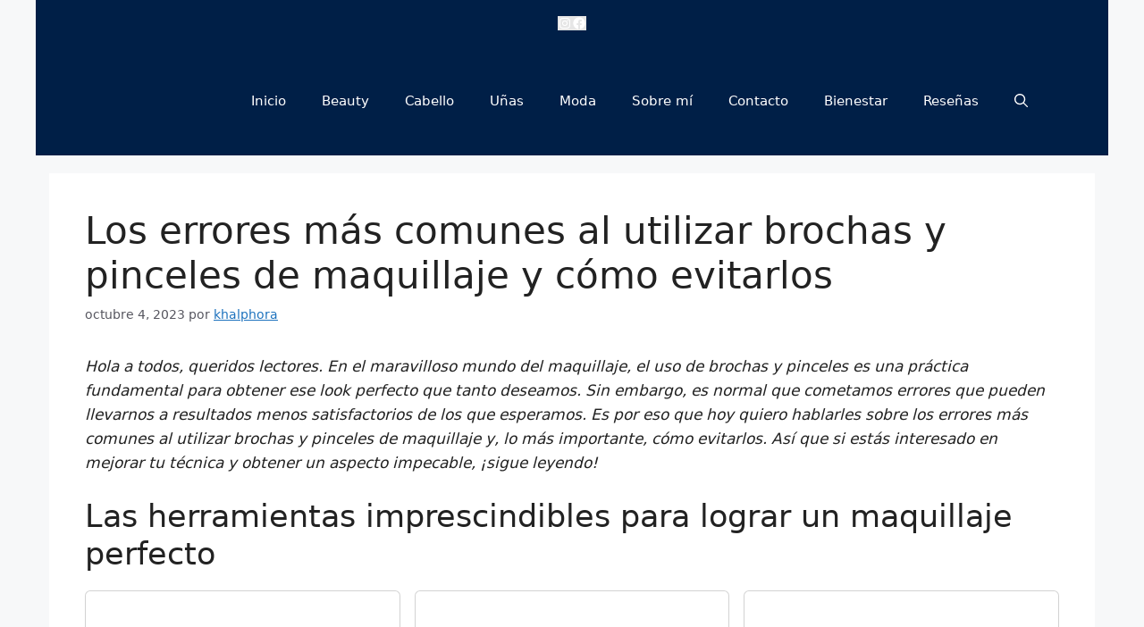

--- FILE ---
content_type: text/html; charset=UTF-8
request_url: https://www.khalphora.com/2023/10/los-errores-mas-comunes-al-utilizar-brochas-y-pinceles-de-maquillaje-y-como-evitarlos/
body_size: 33347
content:
<!DOCTYPE html><html lang="es"><head><script data-no-optimize="1">var litespeed_docref=sessionStorage.getItem("litespeed_docref");litespeed_docref&&(Object.defineProperty(document,"referrer",{get:function(){return litespeed_docref}}),sessionStorage.removeItem("litespeed_docref"));</script> <meta charset="UTF-8"><meta name='robots' content='index, follow, max-image-preview:large, max-snippet:-1, max-video-preview:-1' /><style>img:is([sizes="auto" i], [sizes^="auto," i]) { contain-intrinsic-size: 3000px 1500px }</style><meta name="viewport" content="width=device-width, initial-scale=1"><title>Los errores más comunes al utilizar brochas y pinceles de maquillaje y cómo evitarlos - Khalphora</title><meta name="description" content="Los errores más comunes al utilizar brochas y pinceles de maquillaje y cómo evitarlos: Hola a todos, queridos lectores. En el maravilloso mundo del maquillaje, el uso de brochas y pinceles es una práctica fundamental para obtener ese look" /><link rel="canonical" href="https://www.khalphora.com/2023/10/los-errores-mas-comunes-al-utilizar-brochas-y-pinceles-de-maquillaje-y-como-evitarlos/" /><meta property="og:locale" content="es_ES" /><meta property="og:type" content="article" /><meta property="og:title" content="Los errores más comunes al utilizar brochas y pinceles de maquillaje y cómo evitarlos - Khalphora" /><meta property="og:description" content="Los errores más comunes al utilizar brochas y pinceles de maquillaje y cómo evitarlos: Hola a todos, queridos lectores. En el maravilloso mundo del maquillaje, el uso de brochas y pinceles es una práctica fundamental para obtener ese look" /><meta property="og:url" content="https://www.khalphora.com/2023/10/los-errores-mas-comunes-al-utilizar-brochas-y-pinceles-de-maquillaje-y-como-evitarlos/" /><meta property="og:site_name" content="Khalphora" /><meta property="article:publisher" content="https://www.facebook.com/khalphora/" /><meta property="article:author" content="https://www.facebook.com/khalphora/" /><meta property="article:published_time" content="2023-10-04T09:16:31+00:00" /><meta name="author" content="khalphora" /><meta name="twitter:card" content="summary_large_image" /><meta name="twitter:label1" content="Escrito por" /><meta name="twitter:data1" content="khalphora" /><meta name="twitter:label2" content="Tiempo de lectura" /><meta name="twitter:data2" content="12 minutos" /> <script type="application/ld+json" class="yoast-schema-graph">{"@context":"https://schema.org","@graph":[{"@type":"Article","@id":"https://www.khalphora.com/2023/10/los-errores-mas-comunes-al-utilizar-brochas-y-pinceles-de-maquillaje-y-como-evitarlos/#article","isPartOf":{"@id":"https://www.khalphora.com/2023/10/los-errores-mas-comunes-al-utilizar-brochas-y-pinceles-de-maquillaje-y-como-evitarlos/"},"author":{"name":"khalphora","@id":"https://www.khalphora.com/#/schema/person/9adc90eb97d7f085250699f54612a6e5"},"headline":"Los errores más comunes al utilizar brochas y pinceles de maquillaje y cómo evitarlos","datePublished":"2023-10-04T09:16:31+00:00","mainEntityOfPage":{"@id":"https://www.khalphora.com/2023/10/los-errores-mas-comunes-al-utilizar-brochas-y-pinceles-de-maquillaje-y-como-evitarlos/"},"wordCount":2378,"commentCount":0,"publisher":{"@id":"https://www.khalphora.com/#/schema/person/9adc90eb97d7f085250699f54612a6e5"},"articleSection":["Tendencia makeup"],"inLanguage":"es","potentialAction":[{"@type":"CommentAction","name":"Comment","target":["https://www.khalphora.com/2023/10/los-errores-mas-comunes-al-utilizar-brochas-y-pinceles-de-maquillaje-y-como-evitarlos/#respond"]}]},{"@type":"WebPage","@id":"https://www.khalphora.com/2023/10/los-errores-mas-comunes-al-utilizar-brochas-y-pinceles-de-maquillaje-y-como-evitarlos/","url":"https://www.khalphora.com/2023/10/los-errores-mas-comunes-al-utilizar-brochas-y-pinceles-de-maquillaje-y-como-evitarlos/","name":"Los errores más comunes al utilizar brochas y pinceles de maquillaje y cómo evitarlos - Khalphora","isPartOf":{"@id":"https://www.khalphora.com/#website"},"datePublished":"2023-10-04T09:16:31+00:00","description":"Los errores más comunes al utilizar brochas y pinceles de maquillaje y cómo evitarlos: Hola a todos, queridos lectores. En el maravilloso mundo del maquillaje, el uso de brochas y pinceles es una práctica fundamental para obtener ese look","breadcrumb":{"@id":"https://www.khalphora.com/2023/10/los-errores-mas-comunes-al-utilizar-brochas-y-pinceles-de-maquillaje-y-como-evitarlos/#breadcrumb"},"inLanguage":"es","potentialAction":[{"@type":"ReadAction","target":["https://www.khalphora.com/2023/10/los-errores-mas-comunes-al-utilizar-brochas-y-pinceles-de-maquillaje-y-como-evitarlos/"]}]},{"@type":"BreadcrumbList","@id":"https://www.khalphora.com/2023/10/los-errores-mas-comunes-al-utilizar-brochas-y-pinceles-de-maquillaje-y-como-evitarlos/#breadcrumb","itemListElement":[{"@type":"ListItem","position":1,"name":"Inicio","item":"https://www.khalphora.com/"},{"@type":"ListItem","position":2,"name":"Los errores más comunes al utilizar brochas y pinceles de maquillaje y cómo evitarlos"}]},{"@type":"WebSite","@id":"https://www.khalphora.com/#website","url":"https://www.khalphora.com/","name":"Khalphora","description":"Blog de Maquillaje y Moda","publisher":{"@id":"https://www.khalphora.com/#/schema/person/9adc90eb97d7f085250699f54612a6e5"},"potentialAction":[{"@type":"SearchAction","target":{"@type":"EntryPoint","urlTemplate":"https://www.khalphora.com/?s={search_term_string}"},"query-input":{"@type":"PropertyValueSpecification","valueRequired":true,"valueName":"search_term_string"}}],"inLanguage":"es"},{"@type":["Person","Organization"],"@id":"https://www.khalphora.com/#/schema/person/9adc90eb97d7f085250699f54612a6e5","name":"khalphora","image":{"@type":"ImageObject","inLanguage":"es","@id":"https://www.khalphora.com/#/schema/person/image/","url":"https://www.khalphora.com/wp-content/uploads/2023/08/cropped-logo-2.png","contentUrl":"https://www.khalphora.com/wp-content/uploads/2023/08/cropped-logo-2.png","width":220,"height":167,"caption":"khalphora"},"logo":{"@id":"https://www.khalphora.com/#/schema/person/image/"},"description":"Khalphora es un blog dedicado al mundo de la belleza. Visítanos cada día y podrás descubrir las últimas novedades de maquillaje, conocer las tendencias de moda, estilos de peinado, corte de cabello, recibir consejos sobre maquillaje y mucho más.","sameAs":["https://www.khalphora.com/","https://www.facebook.com/khalphora/","https://www.instagram.com/khalphora/"]}]}</script> <link rel='dns-prefetch' href='//www.khalphora.com' /><style id="litespeed-ccss">ul{box-sizing:border-box}:root{--wp--preset--font-size--normal:16px;--wp--preset--font-size--huge:42px}.aligncenter{clear:both}.screen-reader-text{border:0;clip:rect(1px,1px,1px,1px);clip-path:inset(50%);height:1px;margin:-1px;overflow:hidden;padding:0;position:absolute;width:1px;word-wrap:normal!important}body{--wp--preset--color--black:#000;--wp--preset--color--cyan-bluish-gray:#abb8c3;--wp--preset--color--white:#fff;--wp--preset--color--pale-pink:#f78da7;--wp--preset--color--vivid-red:#cf2e2e;--wp--preset--color--luminous-vivid-orange:#ff6900;--wp--preset--color--luminous-vivid-amber:#fcb900;--wp--preset--color--light-green-cyan:#7bdcb5;--wp--preset--color--vivid-green-cyan:#00d084;--wp--preset--color--pale-cyan-blue:#8ed1fc;--wp--preset--color--vivid-cyan-blue:#0693e3;--wp--preset--color--vivid-purple:#9b51e0;--wp--preset--gradient--vivid-cyan-blue-to-vivid-purple:linear-gradient(135deg,rgba(6,147,227,1) 0%,#9b51e0 100%);--wp--preset--gradient--light-green-cyan-to-vivid-green-cyan:linear-gradient(135deg,#7adcb4 0%,#00d082 100%);--wp--preset--gradient--luminous-vivid-amber-to-luminous-vivid-orange:linear-gradient(135deg,rgba(252,185,0,1) 0%,rgba(255,105,0,1) 100%);--wp--preset--gradient--luminous-vivid-orange-to-vivid-red:linear-gradient(135deg,rgba(255,105,0,1) 0%,#cf2e2e 100%);--wp--preset--gradient--very-light-gray-to-cyan-bluish-gray:linear-gradient(135deg,#eee 0%,#a9b8c3 100%);--wp--preset--gradient--cool-to-warm-spectrum:linear-gradient(135deg,#4aeadc 0%,#9778d1 20%,#cf2aba 40%,#ee2c82 60%,#fb6962 80%,#fef84c 100%);--wp--preset--gradient--blush-light-purple:linear-gradient(135deg,#ffceec 0%,#9896f0 100%);--wp--preset--gradient--blush-bordeaux:linear-gradient(135deg,#fecda5 0%,#fe2d2d 50%,#6b003e 100%);--wp--preset--gradient--luminous-dusk:linear-gradient(135deg,#ffcb70 0%,#c751c0 50%,#4158d0 100%);--wp--preset--gradient--pale-ocean:linear-gradient(135deg,#fff5cb 0%,#b6e3d4 50%,#33a7b5 100%);--wp--preset--gradient--electric-grass:linear-gradient(135deg,#caf880 0%,#71ce7e 100%);--wp--preset--gradient--midnight:linear-gradient(135deg,#020381 0%,#2874fc 100%);--wp--preset--duotone--dark-grayscale:url('#wp-duotone-dark-grayscale');--wp--preset--duotone--grayscale:url('#wp-duotone-grayscale');--wp--preset--duotone--purple-yellow:url('#wp-duotone-purple-yellow');--wp--preset--duotone--blue-red:url('#wp-duotone-blue-red');--wp--preset--duotone--midnight:url('#wp-duotone-midnight');--wp--preset--duotone--magenta-yellow:url('#wp-duotone-magenta-yellow');--wp--preset--duotone--purple-green:url('#wp-duotone-purple-green');--wp--preset--duotone--blue-orange:url('#wp-duotone-blue-orange');--wp--preset--font-size--small:13px;--wp--preset--font-size--medium:20px;--wp--preset--font-size--large:36px;--wp--preset--font-size--x-large:42px;--wp--preset--spacing--20:.44rem;--wp--preset--spacing--30:.67rem;--wp--preset--spacing--40:1rem;--wp--preset--spacing--50:1.5rem;--wp--preset--spacing--60:2.25rem;--wp--preset--spacing--70:3.38rem;--wp--preset--spacing--80:5.06rem}.fa{display:inline-block;font:normal normal normal 14px/1 FontAwesome;font-size:inherit;text-rendering:auto;-webkit-font-smoothing:antialiased;-moz-osx-font-smoothing:grayscale}.fa-facebook:before{content:"\f09a"}.fa-angle-left:before{content:"\f104"}.fa-angle-right:before{content:"\f105"}.fa-angle-up:before{content:"\f106"}.fa-instagram:before{content:"\f16d"}.fa-dot-circle-o:before{content:"\f192"}.fa-window-close:before{content:"\f2d3"}@media print,screen and (min-width:40em){.reveal{right:auto;left:auto;margin:0 auto}}html{font-family:sans-serif;line-height:1.15;-ms-text-size-adjust:100%;-webkit-text-size-adjust:100%}body{margin:0}article,footer,nav{display:block}h1{font-size:2em;margin:.67em 0}a{background-color:transparent;-webkit-text-decoration-skip:objects}b,strong{font-weight:inherit}b,strong{font-weight:bolder}small{font-size:80%}img{border-style:none}svg:not(:root){overflow:hidden}button,input,textarea{font-family:sans-serif;font-size:100%;line-height:1.15;margin:0}button{overflow:visible}button{text-transform:none}button,html [type=button],[type=submit]{-webkit-appearance:button}button::-moz-focus-inner,[type=button]::-moz-focus-inner,[type=submit]::-moz-focus-inner{border-style:none;padding:0}button:-moz-focusring,[type=button]:-moz-focusring,[type=submit]:-moz-focusring{outline:1px dotted ButtonText}input{overflow:visible}::-webkit-file-upload-button{-webkit-appearance:button;font:inherit}textarea{overflow:auto}html{box-sizing:border-box;font-size:100%}*,*:before,*:after{box-sizing:inherit}body{margin:0;padding:0;background:#fefefe;font-family:"Helvetica Neue",Helvetica,Roboto,Arial,sans-serif;font-weight:400;line-height:1.5;color:#0a0a0a;-webkit-font-smoothing:antialiased;-moz-osx-font-smoothing:grayscale}img{display:inline-block;vertical-align:middle;max-width:100%;height:auto;-ms-interpolation-mode:bicubic}textarea{height:auto;min-height:50px;border-radius:3px}button{padding:0;-webkit-appearance:none;-moz-appearance:none;appearance:none;border:0;border-radius:3px;background:0 0;line-height:1}button,input,textarea{font-family:inherit}div,ul,li,h1,h2,h3,h4,h6,form,p{margin:0;padding:0}p{margin-bottom:1rem;font-size:inherit;line-height:1.6;text-rendering:optimizeLegibility}em,i{font-style:italic;line-height:inherit}strong,b{font-weight:700;line-height:inherit}small{font-size:80%;line-height:inherit}h1,h2,h3,h4,h6{font-family:"Helvetica Neue",Helvetica,Roboto,Arial,sans-serif;font-style:normal;font-weight:400;color:inherit;text-rendering:optimizeLegibility}h2 small{line-height:0;color:#cacaca}h1{font-size:1.5rem;line-height:1.4;margin-top:0;margin-bottom:.5rem}h2{font-size:1.25rem;line-height:1.4;margin-top:0;margin-bottom:.5rem}h3{font-size:1.1875rem;line-height:1.4;margin-top:0;margin-bottom:.5rem}h4{font-size:1.125rem;line-height:1.4;margin-top:0;margin-bottom:.5rem}h6{font-size:1rem;line-height:1.4;margin-top:0;margin-bottom:.5rem}@media print,screen and (min-width:40em){h1{font-size:3rem}h2{font-size:2.5rem}h3{font-size:1.9375rem}h4{font-size:1.5625rem}h6{font-size:1rem}}a{line-height:inherit;color:#454d63;text-decoration:none}a img{border:0}ul{margin-bottom:1rem;list-style-position:outside;line-height:1.6}li{font-size:inherit}ul{margin-left:1.25rem;list-style-type:disc}.text-center{text-align:center}@media print,screen and (min-width:40em){.medium-text-left{text-align:left}}[type=text],[type=email],[type=url],textarea{display:block;box-sizing:border-box;width:100%;height:2.4375rem;margin:0 0 1rem;padding:.5rem;border:1px solid #cacaca;border-radius:3px;background-color:#fefefe;box-shadow:inset 0 1px 2px rgba(10,10,10,.1);font-family:inherit;font-size:1rem;font-weight:400;line-height:1.5;color:#0a0a0a;-webkit-appearance:none;-moz-appearance:none;appearance:none}textarea{max-width:100%}textarea[rows]{height:auto}input::-webkit-input-placeholder,textarea::-webkit-input-placeholder{color:#cacaca}input::-moz-placeholder,textarea::-moz-placeholder{color:#cacaca}input:-ms-input-placeholder,textarea:-ms-input-placeholder{color:#cacaca}[type=submit],[type=button]{-webkit-appearance:none;-moz-appearance:none;appearance:none;border-radius:3px}label{display:block;margin:0;font-size:.875rem;font-weight:400;line-height:1.8;color:#0a0a0a}.font-bold{font-weight:700}.radius{border-radius:.1875rem}.border-none{border:none!important}.margin-vertical-0{margin-top:0!important;margin-bottom:0!important}.float-center{display:block;margin-right:auto;margin-left:auto}.clearfix:before,.clearfix:after{display:table;content:' ';-ms-flex-preferred-size:0;flex-basis:0;-ms-flex-order:1;order:1}.clearfix:after{clear:both}@media screen and (max-width:39.9375em){.hide-for-small-only{display:none!important}}@media screen and (min-width:40em) and (max-width:63.9375em){.hide-for-medium-only{display:none!important}}@media print,screen and (min-width:64em){.hide-for-large{display:none!important}}.button{display:inline-block;vertical-align:middle;margin:0 0 1rem;font-family:inherit;padding:.85em 1em;-webkit-appearance:none;border:1px solid transparent;border-radius:3px;font-size:.9rem;line-height:1;text-align:center;background-color:#454d63;color:#fefefe}.button.small{font-size:.75rem}.button.secondary{background-color:#e9e9e9;color:#0a0a0a}.button.hollow{border:1px solid #454d63;color:#454d63}.button.hollow{background-color:transparent}.button.hollow.secondary{border:1px solid #e9e9e9;color:#e9e9e9}.button.clear{border:1px solid #454d63;color:#454d63}.button.clear{background-color:transparent}.button.clear{border-color:transparent}.button.clear.secondary{border:1px solid #e9e9e9;color:#e9e9e9}.button.clear.secondary{border-color:transparent}.button-group{margin-bottom:1rem;display:-ms-flexbox;display:flex;-ms-flex-wrap:nowrap;flex-wrap:nowrap;-ms-flex-align:stretch;align-items:stretch}.button-group:before,.button-group:after{display:table;content:' ';-ms-flex-preferred-size:0;flex-basis:0;-ms-flex-order:1;order:1}.button-group:after{clear:both}.button-group .button{margin:0;margin-right:1px;margin-bottom:1px;font-size:.9rem;-ms-flex:0 0 auto;flex:0 0 auto}.button-group .button:last-child{margin-right:0}.menu{padding:0;margin:0;list-style:none;position:relative;display:-ms-flexbox;display:flex;-ms-flex-wrap:wrap;flex-wrap:wrap}.menu a{line-height:1;text-decoration:none;display:block;padding:.7rem 1rem}.menu a{margin-bottom:0}.menu,.menu.horizontal{-ms-flex-wrap:wrap;flex-wrap:wrap;-ms-flex-direction:row;flex-direction:row}.menu.vertical{-ms-flex-wrap:nowrap;flex-wrap:nowrap;-ms-flex-direction:column;flex-direction:column}.menu.align-center li{display:-ms-flexbox;display:flex;-ms-flex-pack:center;justify-content:center}.accordion-menu li{width:100%}.accordion-menu a{padding:.7rem 1rem}.title-bar{padding:.5rem;background:#0a0a0a;color:#fefefe;display:-ms-flexbox;display:flex;-ms-flex-pack:start;justify-content:flex-start;-ms-flex-align:center;align-items:center}.title-bar-left{-ms-flex:1 1 0;flex:1 1 0}.top-bar{display:-ms-flexbox;display:flex;-ms-flex-wrap:nowrap;flex-wrap:nowrap;-ms-flex-pack:justify;justify-content:space-between;-ms-flex-align:center;align-items:center;padding:.5rem;-ms-flex-wrap:wrap;flex-wrap:wrap}.top-bar,.top-bar ul{background-color:#e6e6e6}.top-bar .top-bar-left{-ms-flex:0 0 100%;flex:0 0 100%;max-width:100%}@media print,screen and (min-width:40em){.top-bar{-ms-flex-wrap:nowrap;flex-wrap:nowrap}.top-bar .top-bar-left{-ms-flex:1 1 auto;flex:1 1 auto;margin-right:auto}}.top-bar-left{-ms-flex:0 0 auto;flex:0 0 auto}.off-canvas{position:fixed;z-index:12;-webkit-backface-visibility:hidden;backface-visibility:hidden;background:#e6e6e6}.position-right{top:0;right:0;height:100%;overflow-y:auto;width:250px;-ms-transform:translateX(250px);transform:translateX(250px)}.off-canvas-content{-ms-transform:none;transform:none;-webkit-backface-visibility:hidden;backface-visibility:hidden}.callout{position:relative;margin:0 0 1rem;padding:1rem;border:1px solid rgba(10,10,10,.25);border-radius:3px;background-color:#fff;color:#0a0a0a}.callout>:first-child{margin-top:0}.callout>:last-child{margin-bottom:0}.card{display:-ms-flexbox;display:flex;-ms-flex-direction:column;flex-direction:column;-ms-flex-positive:1;flex-grow:1;margin-bottom:1rem;border:1px solid #e6e6e6;border-radius:3px;background:#fefefe;box-shadow:none;overflow:hidden;color:#0a0a0a}.card>:last-child{margin-bottom:0}.card-section{-ms-flex:1 0 auto;flex:1 0 auto;padding:1rem}.card-section>:last-child{margin-bottom:0}.card-image{min-height:1px}.reveal{z-index:1006;-webkit-backface-visibility:hidden;backface-visibility:hidden;display:none;padding:1rem;border:1px solid #cacaca;border-radius:3px;background-color:#fefefe;position:relative;top:100px;margin-right:auto;margin-left:auto;overflow-y:auto}@media print,screen and (min-width:40em){.reveal{min-height:0}}.reveal>:last-child{margin-bottom:0}@media print,screen and (min-width:40em){.reveal{width:600px;max-width:75rem}}@media screen and (max-width:39.9375em){.reveal{top:0;left:0;width:100%;max-width:none;height:100%;height:100vh;min-height:100vh;margin-left:0;border:0;border-radius:0}}.grid-container{padding-right:.9375rem;padding-left:.9375rem;max-width:75rem;margin:0 auto}.grid-container.full{padding-right:0;padding-left:0;max-width:100%;margin:0 auto}.grid-x{display:-ms-flexbox;display:flex;-ms-flex-flow:row wrap;flex-flow:row wrap}.cell{-ms-flex:0 0 auto;flex:0 0 auto;min-height:0;min-width:0;width:100%}.grid-x>.small-24{-ms-flex-preferred-size:auto;flex-basis:auto}@media print,screen and (min-width:40em){.grid-x>.medium-6,.grid-x>.medium-12,.grid-x>.medium-18,.grid-x>.medium-24{-ms-flex-preferred-size:auto;flex-basis:auto}}@media print,screen and (min-width:64em){.grid-x>.large-6,.grid-x>.large-12,.grid-x>.large-18,.grid-x>.large-22{-ms-flex-preferred-size:auto;flex-basis:auto}}.grid-x>.small-24{width:100%}@media print,screen and (min-width:40em){.grid-x>.medium-6{width:25%}.grid-x>.medium-12{width:50%}.grid-x>.medium-18{width:75%}.grid-x>.medium-24{width:100%}}@media print,screen and (min-width:64em){.grid-x>.large-6{width:25%}.grid-x>.large-12{width:50%}.grid-x>.large-18{width:75%}.grid-x>.large-22{width:91.66667%}}.grid-margin-x{margin-left:-.9375rem;margin-right:-.9375rem}.grid-margin-x>.cell{width:calc(100% - 1.875rem);margin-left:.9375rem;margin-right:.9375rem}.grid-margin-x>.small-24{width:calc(100% - 1.875rem)}@media print,screen and (min-width:40em){.grid-margin-x>.medium-12{width:calc(50% - 1.875rem)}}@media print,screen and (min-width:64em){.grid-margin-x>.large-12{width:calc(50% - 1.875rem)}}.grid-padding-x .grid-padding-x{margin-right:-.9375rem;margin-left:-.9375rem}.grid-container:not(.full)>.grid-padding-x{margin-right:-.9375rem;margin-left:-.9375rem}.grid-padding-x>.cell{padding-right:.9375rem;padding-left:.9375rem}.align-center{-ms-flex-pack:center;justify-content:center}.align-self-middle{-ms-flex-item-align:center;-ms-grid-row-align:center;align-self:center}.animated{animation-duration:1s;animation-fill-mode:both}.button:not(.floating-action),.z-depth-1{box-shadow:0 1px 2px 0 rgba(0,0,0,.13),0 1px 5px 0 rgba(0,0,0,.08)}.floating-action.button{box-shadow:0 4px 8px 0 rgba(0,0,0,.1),0 3px 10px 0 rgba(0,0,0,.09)}.button.clear,.button.hollow{box-shadow:none}.gradient_2{background:linear-gradient(to bottom,#d5dee7 0,#e8ebf2 50%,#e2e7ed 100%),linear-gradient(to bottom,rgba(0,0,0,.02) 50%,rgba(255,255,255,.02) 61%,rgba(0,0,0,.02) 73%),linear-gradient(33deg,rgba(255,255,255,.2) 0,rgba(0,0,0,.2) 100%);background-blend-mode:normal,color-burn}.button.secondary,.single-cats.button-group .button,.comment-form .form-submit input#submit,.comment-form .form-submit input[type=submit],.silkblog-author-bttom .button a,.scroll_to_top.floating-action.button{color:#fff}#site-wrapper{display:block}.no-js,.no-js .main-menu-wrap{display:none}.thumbnail-resize{position:relative;display:block;width:100%;height:100%;text-align:center;line-height:0}.meta-info.meta-info-date{letter-spacing:-.8px;font-weight:400}.object-fit-images{object-fit:cover;object-position:center;font-family:'object-fit: cover; object-position: center;';height:inherit}.aligncenter{display:block;margin:5px auto 5px auto}.aligncenter{display:block;margin:5px auto 5px auto}.screen-reader-text{clip:rect(1px,1px,1px,1px);position:absolute!important;height:1px;width:1px;overflow:hidden}.header-wrap{display:block}.banner-warp{text-align:center;-webkit-align-items:center;-ms-flex-align:center;align-items:center;-webkit-justify-content:center;-ms-flex-pack:center;justify-content:center;background-size:cover;background-repeat:no-repeat;background-position:center center}.banner-warp .top-bar{padding:0;background-color:transparent}.logo-inner{display:block;width:100%;height:100%;text-align:center}.menu-outer{position:relative;display:block;background-color:#fcfcfc;-webkit-backface-visibility:hidden;z-index:10;border-style:none;padding-top:10px;padding-bottom:10px;-webkit-transform:translateZ(0);transform:translateZ(0)}.menu-outer .top-bar ul{background-color:transparent}.main-menu-wrap{display:block;width:100%;height:100%;text-align:center}.menu-outer .top-bar,.menu-outer .top-bar ul.mainmenu{background:0 0}.menu-outer .top-bar{padding:0}[type=submit],[type=button]{outline:0}.multilevel-offcanvas .menu li a{position:relative;display:block;width:100%;border-top:1px solid rgba(218,211,211,.12);background:0 0;line-height:2;color:#686868e6}.multilevel-offcanvas .off-canvas-inner{position:relative;display:block;padding:60px 30px}.off-canvas-social-wrap{display:block;border-top:3px solid rgba(28,28,28,.07);text-align:center}.off-canvas-social-wrap a{display:inline-block;padding:0 5px;color:#353333;font-size:18px;line-height:30px}.mobile-header{position:relative;background-size:cover;background-repeat:no-repeat;width:100%}.mobile-header .logo-wrap{padding:5px}.mobile-header .title-bar{background-color:transparent}.mobile-header .title-bar .site-description{margin:0}.hamburger .line{width:25px;height:2px;background-color:#535353;display:block;margin:3px auto}.hamburger .line:last-child{margin-bottom:0}.reveal-b-close{width:100%;font-size:42px}.reveal.reveal-menu{width:80%}.post-wrap-layout-2 .card-blog{margin-top:30px;margin-bottom:0}.card.card-blog .card-content{overflow:hidden}.post-wrap-layout-2 .card .card-image{height:60%;position:relative;z-index:1;margin-left:15px;margin-right:15px;margin-top:-30px;border-radius:6px}.post-wrap-layout-2 .card .card-image img{width:100%;border-radius:6px;box-shadow:0 5px 15px -8px rgba(0,0,0,.24),0 8px 10px -5px rgba(0,0,0,.2);height:258px;object-fit:cover;object-position:center}.post-wrap-layout-2 .thumbnail-resize{overflow:inherit}.post-wrap-layout-2 .card .card-title.no-thumb a{color:#616161}.post-wrap-layout-2 .card .category.text-info a{margin-bottom:0;margin-top:5px;margin-right:4px;padding:4px;background-color:transparent}.content-wrapper{display:block;overflow:hidden;position:relative}.single-post-warp{display:block;overflow:hidden;position:relative;margin-bottom:40px;background-color:#fff}.featured-image img{width:100%}.single-cats.button-group{position:absolute;display:block;top:30px;left:30px;z-index:1}.single-cats.button-group .button{margin:0 3px 3px 0;background:rgba(255,194,202,.82);color:#fff;opacity:.8;padding:.4em .8em}.single-post-title h1{margin-top:2px;margin-bottom:12px;text-align:center}.single-post-title{position:relative}.single-header-warp{text-align:center;background-color:#fff;padding:24px 60px;z-index:1111;border-top:3px solid #454d63;-ms-box-shadow:0 1px 3px 0 rgba(0,0,0,.06);-o-box-shadow:0 1px 3px 0 rgba(0,0,0,.06);box-shadow:0 1px 3px 0 rgba(0,0,0,.06)}.single-header-warp .post-meta .meta-info.meta-info-date{letter-spacing:inherit;font-weight:inherit}.single-header-warp .post-meta .button{padding:0 .6em;margin:0}.single-header-warp .post-meta i{font-size:12px}.post-single-content-body{display:block;overflow:hidden;margin-top:30px;margin-bottom:30px;padding-right:20px;padding-left:20px}.button.clear.secondary,.button.hollow.secondary{background:0 0}.copy-text{color:#9d9d9d;font-size:14px;word-spacing:2px;text-align:center;width:100%;margin-bottom:0;font-weight:500}.footer-copyright-wrap{background:#fff}.footer-copyright-wrap .callout{background-color:transparent}.scroll_to_top.floating-action.button{overflow:hidden;width:48px;height:48px;border-radius:50%;padding:.6rem;margin:0;background-color:#ffeb3b;display:none;position:fixed;bottom:20px;right:20px;z-index:10}.scroll_to_top .fa{font-size:36px;font-weight:600;line-height:.7}.single-post-box-related{margin-bottom:30px;padding-top:20px}.single-post-box-related .block-title{margin-bottom:-15px}.single-post-box-related .block-title h4{font-size:22px;font-weight:600;color:#191a1b;line-height:1.4}.single-post-box-related .post-wrap-layout-2 .card .card-image{margin:0}.navigation .nav-links{margin:1em auto 1em;text-align:center;width:auto;max-width:none;display:inline-block;border-radius:.25em;background-color:#fff;border-style:solid;border-width:1px;border-color:#e9ebef}.navigation .nav-links a{display:none;margin:0 .2em}.navigation .nav-links a,.navigation .nav-links span{display:inline-block;padding:.6em .8em;font-size:14px;color:#a59e9f}@media only screen and (min-width:768px){.navigation .nav-links a{display:inline-block}}@media only screen and (min-width:1170px){.navigation .nav-links{margin:1em auto 1em}}.navigation .nav-links:after{content:"";display:table;clear:both}.navigation .nav-links a{margin:0;border-right:1px solid #e6e6e6}.navigation .nav-links a:last-of-type{border-right:none}.navigation .nav-links a,.navigation .nav-links span{border-radius:0;padding:.8em 1em;border:none;margin:2px}.navigation .nav-links{display:block;overflow:hidden}.single-nav .nav-previous{float:left}.single-nav .nav-next{float:right}.single-nav .nav-links{margin:0;border:none}.single-nav{margin:1em auto 1em}.box-comment-content{background-color:#fff;padding:10px;margin-bottom:30px}.box-comment-content .comments-area{margin-top:30px;padding-top:30px;border-top:1px solid rgba(28,28,28,.07)}.comment-respond{display:block;margin-top:30px;padding:10px}#cancel-comment-reply-link{margin-left:7px;color:#999;letter-spacing:0;font-weight:400;font-size:12px}.comment-respond{display:block;margin-top:30px}h2.comment-reply-title{margin-bottom:10px;color:#55acee;text-transform:uppercase;font-weight:700;font-size:18px;line-height:24px}.comment-form textarea{display:block;margin-top:30px;width:100%;padding:20px;outline:none!important;box-shadow:none;border:1px solid rgba(28,28,28,.07);color:#282829;vertical-align:middle;text-align:left;font-weight:400;font-size:14px;line-height:1.5}.comment-form input{margin-top:15px}.comment-form input[type=text],.comment-form input[type=email],.comment-form [type=url]{display:block;padding:10px 20px;width:50%;white-space:nowrap;outline:0;outline:none!important;border:1px solid #eee;box-shadow:none;vertical-align:middle;text-align:left;font-weight:400;font-size:14px;line-height:1.3}.comment-form .form-submit input#submit,.comment-form .form-submit input[type=submit]{display:inline-block;padding:0 20px;border:none;-webkit-border-radius:2px;-moz-border-radius:2px;border-radius:2px;background-color:#282828;-webkit-box-shadow:0 2px 5px 0 rgba(0,0,0,.1);box-shadow:0 2px 5px 0 rgba(0,0,0,.1);color:#fff;text-align:center;text-transform:uppercase;white-space:nowrap;font-weight:600;font-size:12px;line-height:28px;margin:5px}.comment-form .form-submit input#submit{opacity:.9}.silkblog-author-bttom .button a{color:#fff}.silkblog-author-bttom .button{margin-top:30px}.single-box-author{padding:20PX}.card{position:relative;width:100%;margin-bottom:30px;border-radius:6px;color:rgba(0,0,0,.87);background:#fff;box-shadow:0 2px 2px 0 rgba(0,0,0,.14),0 3px 1px -2px rgba(0,0,0,.2),0 1px 5px 0 rgba(0,0,0,.12);border:none;overflow:visible}.card .card-content{padding:15px 30px}@media screen and (max-width:39.9375em){.post-wrap-layout-2 .cell{padding-right:0;padding-left:0}.post-wrap-layout-2 .card .card-content{padding:15px 10px}.padding-vertical-small-2{padding-top:2rem!important;padding-bottom:2rem!important}.menu-outer .main-menu-wrap{display:none}.single-header-warp{padding:24px 10px}}@media screen and (min-width:40em) and (max-width:63.9375em){.padding-vertical-small-2{padding-top:2.5rem!important;padding-bottom:2.5rem!important}.menu-outer .main-menu-wrap{display:none}.single-header-warp{padding:24px 10px}}@media screen and (min-width:64em){.padding-left-lg{padding-left:30px}.padding-left-lg{padding-left:30px}.post-single-content-body{padding-right:40px;padding-left:40px}.is-font-size-4{font-size:19px}.is-font-size-6{font-size:12px}.padding-vertical-large-3{padding-bottom:3rem;padding-top:3rem}.margin-horizontal-cs-1{margin-left:1rem;margin-right:1rem}}.social-btns .btn:before{top:90%;left:-110%}.social-btns .btn .fa{transform:scale(.8)}.social-btns .btn.facebook:before{background-color:#3b5998}.social-btns .btn.facebook .fa{color:#3b5998}.social-btns .btn.instagram .fa{color:#bc2a8d}.social-btns .btn.instagram:before{background-color:#bc2a8d}.social-btns{display:inline-flex;margin:auto;font-size:0;text-align:center;top:0;bottom:0;left:0;right:0}.social-btns .btn{display:inline-block;background-color:#fff;width:30px;height:30px;line-height:30px;margin:0 5px;text-align:center;position:relative;overflow:hidden;border-radius:28%;box-shadow:0 5px 15px -5px rgba(0,0,0,.1);opacity:.99}.social-btns .btn:before{content:'';width:120%;height:120%;position:absolute;transform:rotate(45deg)}.social-btns .btn .fa{font-size:26px;vertical-align:middle}.lazyload{background-image:none!important}.lazyload:before{background-image:none!important}body.custom-background{background-color:#e6e8e5}.post-wrap-layout-2 .card .category.text-info a,.button.hollow.secondary,.single-header-warp .post-meta a,h2.comment-reply-title,.author-title a{color:#595ffb}.single-cats.button-group .button,.silkblog-author-bttom .button,.comment-form .form-submit input#submit,.comment-form .form-submit input[type=submit],.scroll_to_top.floating-action.button,.button.secondary{background:#595ffb}.button.hollow.secondary,.single-header-warp{border-color:#595ffb}.banner-warp{padding-top:30px;padding-bottom:30px;padding-left:10px;padding-right:10px}.header-wrap .banner-warp,.mobile-header{background:#fff}.header-wrap .banner-warp .site-branding p,.site-branding h1 a{color:#0a0a0a}.offcanvas-trigger{color:#fff}.menu-outer{background-color:#000}#footer .footer-copyright-wrap{background-color:#fdfdfd}.copy-text,#footer .footer-copyright-wrap,.footer-copyright-wrap a{font-family:Roboto;font-size:16px;font-weight:400;line-height:1.5;text-transform:none;color:#454d63}</style><link rel="preload" data-asynced="1" data-optimized="2" as="style" onload="this.onload=null;this.rel='stylesheet'" href="https://www.khalphora.com/wp-content/litespeed/ucss/78f38fc270c87ce8fe5cdddedf8fcbfd.css?ver=2d3af" /><script data-optimized="1" type="litespeed/javascript" data-src="https://www.khalphora.com/wp-content/plugins/litespeed-cache/assets/js/css_async.min.js"></script> <style id='classic-theme-styles-inline-css'>/*! This file is auto-generated */
.wp-block-button__link{color:#fff;background-color:#32373c;border-radius:9999px;box-shadow:none;text-decoration:none;padding:calc(.667em + 2px) calc(1.333em + 2px);font-size:1.125em}.wp-block-file__button{background:#32373c;color:#fff;text-decoration:none}</style><style id='global-styles-inline-css'>:root{--wp--preset--aspect-ratio--square: 1;--wp--preset--aspect-ratio--4-3: 4/3;--wp--preset--aspect-ratio--3-4: 3/4;--wp--preset--aspect-ratio--3-2: 3/2;--wp--preset--aspect-ratio--2-3: 2/3;--wp--preset--aspect-ratio--16-9: 16/9;--wp--preset--aspect-ratio--9-16: 9/16;--wp--preset--color--black: #000000;--wp--preset--color--cyan-bluish-gray: #abb8c3;--wp--preset--color--white: #ffffff;--wp--preset--color--pale-pink: #f78da7;--wp--preset--color--vivid-red: #cf2e2e;--wp--preset--color--luminous-vivid-orange: #ff6900;--wp--preset--color--luminous-vivid-amber: #fcb900;--wp--preset--color--light-green-cyan: #7bdcb5;--wp--preset--color--vivid-green-cyan: #00d084;--wp--preset--color--pale-cyan-blue: #8ed1fc;--wp--preset--color--vivid-cyan-blue: #0693e3;--wp--preset--color--vivid-purple: #9b51e0;--wp--preset--color--contrast: var(--contrast);--wp--preset--color--contrast-2: var(--contrast-2);--wp--preset--color--contrast-3: var(--contrast-3);--wp--preset--color--base: var(--base);--wp--preset--color--base-2: var(--base-2);--wp--preset--color--base-3: var(--base-3);--wp--preset--color--accent: var(--accent);--wp--preset--gradient--vivid-cyan-blue-to-vivid-purple: linear-gradient(135deg,rgba(6,147,227,1) 0%,rgb(155,81,224) 100%);--wp--preset--gradient--light-green-cyan-to-vivid-green-cyan: linear-gradient(135deg,rgb(122,220,180) 0%,rgb(0,208,130) 100%);--wp--preset--gradient--luminous-vivid-amber-to-luminous-vivid-orange: linear-gradient(135deg,rgba(252,185,0,1) 0%,rgba(255,105,0,1) 100%);--wp--preset--gradient--luminous-vivid-orange-to-vivid-red: linear-gradient(135deg,rgba(255,105,0,1) 0%,rgb(207,46,46) 100%);--wp--preset--gradient--very-light-gray-to-cyan-bluish-gray: linear-gradient(135deg,rgb(238,238,238) 0%,rgb(169,184,195) 100%);--wp--preset--gradient--cool-to-warm-spectrum: linear-gradient(135deg,rgb(74,234,220) 0%,rgb(151,120,209) 20%,rgb(207,42,186) 40%,rgb(238,44,130) 60%,rgb(251,105,98) 80%,rgb(254,248,76) 100%);--wp--preset--gradient--blush-light-purple: linear-gradient(135deg,rgb(255,206,236) 0%,rgb(152,150,240) 100%);--wp--preset--gradient--blush-bordeaux: linear-gradient(135deg,rgb(254,205,165) 0%,rgb(254,45,45) 50%,rgb(107,0,62) 100%);--wp--preset--gradient--luminous-dusk: linear-gradient(135deg,rgb(255,203,112) 0%,rgb(199,81,192) 50%,rgb(65,88,208) 100%);--wp--preset--gradient--pale-ocean: linear-gradient(135deg,rgb(255,245,203) 0%,rgb(182,227,212) 50%,rgb(51,167,181) 100%);--wp--preset--gradient--electric-grass: linear-gradient(135deg,rgb(202,248,128) 0%,rgb(113,206,126) 100%);--wp--preset--gradient--midnight: linear-gradient(135deg,rgb(2,3,129) 0%,rgb(40,116,252) 100%);--wp--preset--font-size--small: 13px;--wp--preset--font-size--medium: 20px;--wp--preset--font-size--large: 36px;--wp--preset--font-size--x-large: 42px;--wp--preset--spacing--20: 0.44rem;--wp--preset--spacing--30: 0.67rem;--wp--preset--spacing--40: 1rem;--wp--preset--spacing--50: 1.5rem;--wp--preset--spacing--60: 2.25rem;--wp--preset--spacing--70: 3.38rem;--wp--preset--spacing--80: 5.06rem;--wp--preset--shadow--natural: 6px 6px 9px rgba(0, 0, 0, 0.2);--wp--preset--shadow--deep: 12px 12px 50px rgba(0, 0, 0, 0.4);--wp--preset--shadow--sharp: 6px 6px 0px rgba(0, 0, 0, 0.2);--wp--preset--shadow--outlined: 6px 6px 0px -3px rgba(255, 255, 255, 1), 6px 6px rgba(0, 0, 0, 1);--wp--preset--shadow--crisp: 6px 6px 0px rgba(0, 0, 0, 1);}:where(.is-layout-flex){gap: 0.5em;}:where(.is-layout-grid){gap: 0.5em;}body .is-layout-flex{display: flex;}.is-layout-flex{flex-wrap: wrap;align-items: center;}.is-layout-flex > :is(*, div){margin: 0;}body .is-layout-grid{display: grid;}.is-layout-grid > :is(*, div){margin: 0;}:where(.wp-block-columns.is-layout-flex){gap: 2em;}:where(.wp-block-columns.is-layout-grid){gap: 2em;}:where(.wp-block-post-template.is-layout-flex){gap: 1.25em;}:where(.wp-block-post-template.is-layout-grid){gap: 1.25em;}.has-black-color{color: var(--wp--preset--color--black) !important;}.has-cyan-bluish-gray-color{color: var(--wp--preset--color--cyan-bluish-gray) !important;}.has-white-color{color: var(--wp--preset--color--white) !important;}.has-pale-pink-color{color: var(--wp--preset--color--pale-pink) !important;}.has-vivid-red-color{color: var(--wp--preset--color--vivid-red) !important;}.has-luminous-vivid-orange-color{color: var(--wp--preset--color--luminous-vivid-orange) !important;}.has-luminous-vivid-amber-color{color: var(--wp--preset--color--luminous-vivid-amber) !important;}.has-light-green-cyan-color{color: var(--wp--preset--color--light-green-cyan) !important;}.has-vivid-green-cyan-color{color: var(--wp--preset--color--vivid-green-cyan) !important;}.has-pale-cyan-blue-color{color: var(--wp--preset--color--pale-cyan-blue) !important;}.has-vivid-cyan-blue-color{color: var(--wp--preset--color--vivid-cyan-blue) !important;}.has-vivid-purple-color{color: var(--wp--preset--color--vivid-purple) !important;}.has-black-background-color{background-color: var(--wp--preset--color--black) !important;}.has-cyan-bluish-gray-background-color{background-color: var(--wp--preset--color--cyan-bluish-gray) !important;}.has-white-background-color{background-color: var(--wp--preset--color--white) !important;}.has-pale-pink-background-color{background-color: var(--wp--preset--color--pale-pink) !important;}.has-vivid-red-background-color{background-color: var(--wp--preset--color--vivid-red) !important;}.has-luminous-vivid-orange-background-color{background-color: var(--wp--preset--color--luminous-vivid-orange) !important;}.has-luminous-vivid-amber-background-color{background-color: var(--wp--preset--color--luminous-vivid-amber) !important;}.has-light-green-cyan-background-color{background-color: var(--wp--preset--color--light-green-cyan) !important;}.has-vivid-green-cyan-background-color{background-color: var(--wp--preset--color--vivid-green-cyan) !important;}.has-pale-cyan-blue-background-color{background-color: var(--wp--preset--color--pale-cyan-blue) !important;}.has-vivid-cyan-blue-background-color{background-color: var(--wp--preset--color--vivid-cyan-blue) !important;}.has-vivid-purple-background-color{background-color: var(--wp--preset--color--vivid-purple) !important;}.has-black-border-color{border-color: var(--wp--preset--color--black) !important;}.has-cyan-bluish-gray-border-color{border-color: var(--wp--preset--color--cyan-bluish-gray) !important;}.has-white-border-color{border-color: var(--wp--preset--color--white) !important;}.has-pale-pink-border-color{border-color: var(--wp--preset--color--pale-pink) !important;}.has-vivid-red-border-color{border-color: var(--wp--preset--color--vivid-red) !important;}.has-luminous-vivid-orange-border-color{border-color: var(--wp--preset--color--luminous-vivid-orange) !important;}.has-luminous-vivid-amber-border-color{border-color: var(--wp--preset--color--luminous-vivid-amber) !important;}.has-light-green-cyan-border-color{border-color: var(--wp--preset--color--light-green-cyan) !important;}.has-vivid-green-cyan-border-color{border-color: var(--wp--preset--color--vivid-green-cyan) !important;}.has-pale-cyan-blue-border-color{border-color: var(--wp--preset--color--pale-cyan-blue) !important;}.has-vivid-cyan-blue-border-color{border-color: var(--wp--preset--color--vivid-cyan-blue) !important;}.has-vivid-purple-border-color{border-color: var(--wp--preset--color--vivid-purple) !important;}.has-vivid-cyan-blue-to-vivid-purple-gradient-background{background: var(--wp--preset--gradient--vivid-cyan-blue-to-vivid-purple) !important;}.has-light-green-cyan-to-vivid-green-cyan-gradient-background{background: var(--wp--preset--gradient--light-green-cyan-to-vivid-green-cyan) !important;}.has-luminous-vivid-amber-to-luminous-vivid-orange-gradient-background{background: var(--wp--preset--gradient--luminous-vivid-amber-to-luminous-vivid-orange) !important;}.has-luminous-vivid-orange-to-vivid-red-gradient-background{background: var(--wp--preset--gradient--luminous-vivid-orange-to-vivid-red) !important;}.has-very-light-gray-to-cyan-bluish-gray-gradient-background{background: var(--wp--preset--gradient--very-light-gray-to-cyan-bluish-gray) !important;}.has-cool-to-warm-spectrum-gradient-background{background: var(--wp--preset--gradient--cool-to-warm-spectrum) !important;}.has-blush-light-purple-gradient-background{background: var(--wp--preset--gradient--blush-light-purple) !important;}.has-blush-bordeaux-gradient-background{background: var(--wp--preset--gradient--blush-bordeaux) !important;}.has-luminous-dusk-gradient-background{background: var(--wp--preset--gradient--luminous-dusk) !important;}.has-pale-ocean-gradient-background{background: var(--wp--preset--gradient--pale-ocean) !important;}.has-electric-grass-gradient-background{background: var(--wp--preset--gradient--electric-grass) !important;}.has-midnight-gradient-background{background: var(--wp--preset--gradient--midnight) !important;}.has-small-font-size{font-size: var(--wp--preset--font-size--small) !important;}.has-medium-font-size{font-size: var(--wp--preset--font-size--medium) !important;}.has-large-font-size{font-size: var(--wp--preset--font-size--large) !important;}.has-x-large-font-size{font-size: var(--wp--preset--font-size--x-large) !important;}
:where(.wp-block-post-template.is-layout-flex){gap: 1.25em;}:where(.wp-block-post-template.is-layout-grid){gap: 1.25em;}
:where(.wp-block-columns.is-layout-flex){gap: 2em;}:where(.wp-block-columns.is-layout-grid){gap: 2em;}
:root :where(.wp-block-pullquote){font-size: 1.5em;line-height: 1.6;}</style><style id='generate-style-inline-css'>body{background-color:var(--base-2);color:var(--contrast);}a{color:var(--accent);}a{text-decoration:underline;}.entry-title a, .site-branding a, a.button, .wp-block-button__link, .main-navigation a{text-decoration:none;}a:hover, a:focus, a:active{color:var(--contrast);}.wp-block-group__inner-container{max-width:1200px;margin-left:auto;margin-right:auto;}@media (max-width: 500px) and (min-width: 769px){.inside-header{display:flex;flex-direction:column;align-items:center;}.site-logo, .site-branding{margin-bottom:1.5em;}#site-navigation{margin:0 auto;}.header-widget{margin-top:1.5em;}}.site-header .header-image{width:100px;}:root{--contrast:#222222;--contrast-2:#575760;--contrast-3:#b2b2be;--base:#f0f0f0;--base-2:#f7f8f9;--base-3:#ffffff;--accent:#1e73be;}:root .has-contrast-color{color:var(--contrast);}:root .has-contrast-background-color{background-color:var(--contrast);}:root .has-contrast-2-color{color:var(--contrast-2);}:root .has-contrast-2-background-color{background-color:var(--contrast-2);}:root .has-contrast-3-color{color:var(--contrast-3);}:root .has-contrast-3-background-color{background-color:var(--contrast-3);}:root .has-base-color{color:var(--base);}:root .has-base-background-color{background-color:var(--base);}:root .has-base-2-color{color:var(--base-2);}:root .has-base-2-background-color{background-color:var(--base-2);}:root .has-base-3-color{color:var(--base-3);}:root .has-base-3-background-color{background-color:var(--base-3);}:root .has-accent-color{color:var(--accent);}:root .has-accent-background-color{background-color:var(--accent);}.gp-modal:not(.gp-modal--open):not(.gp-modal--transition){display:none;}.gp-modal--transition:not(.gp-modal--open){pointer-events:none;}.gp-modal-overlay:not(.gp-modal-overlay--open):not(.gp-modal--transition){display:none;}.gp-modal__overlay{display:none;position:fixed;top:0;left:0;right:0;bottom:0;background:rgba(0,0,0,0.2);display:flex;justify-content:center;align-items:center;z-index:10000;backdrop-filter:blur(3px);transition:opacity 500ms ease;opacity:0;}.gp-modal--open:not(.gp-modal--transition) .gp-modal__overlay{opacity:1;}.gp-modal__container{max-width:100%;max-height:100vh;transform:scale(0.9);transition:transform 500ms ease;padding:0 10px;}.gp-modal--open:not(.gp-modal--transition) .gp-modal__container{transform:scale(1);}.search-modal-fields{display:flex;}.gp-search-modal .gp-modal__overlay{align-items:flex-start;padding-top:25vh;background:var(--gp-search-modal-overlay-bg-color);}.search-modal-form{width:500px;max-width:100%;background-color:var(--gp-search-modal-bg-color);color:var(--gp-search-modal-text-color);}.search-modal-form .search-field, .search-modal-form .search-field:focus{width:100%;height:60px;background-color:transparent;border:0;appearance:none;color:currentColor;}.search-modal-fields button, .search-modal-fields button:active, .search-modal-fields button:focus, .search-modal-fields button:hover{background-color:transparent;border:0;color:currentColor;width:60px;}.top-bar{background-color:#001f47;color:#ffffff;}.top-bar a{color:#ffffff;}.top-bar a:hover{color:#303030;}.site-header{background-color:#001f47;}.main-title a,.main-title a:hover{color:#c2b2b2;}.site-description{color:var(--base-3);}.mobile-menu-control-wrapper .menu-toggle,.mobile-menu-control-wrapper .menu-toggle:hover,.mobile-menu-control-wrapper .menu-toggle:focus,.has-inline-mobile-toggle #site-navigation.toggled{background-color:rgba(0, 0, 0, 0.02);}.main-navigation,.main-navigation ul ul{background-color:#001f47;}.main-navigation .main-nav ul li a, .main-navigation .menu-toggle, .main-navigation .menu-bar-items{color:var(--base-3);}.main-navigation .main-nav ul li:not([class*="current-menu-"]):hover > a, .main-navigation .main-nav ul li:not([class*="current-menu-"]):focus > a, .main-navigation .main-nav ul li.sfHover:not([class*="current-menu-"]) > a, .main-navigation .menu-bar-item:hover > a, .main-navigation .menu-bar-item.sfHover > a{color:var(--contrast-3);}button.menu-toggle:hover,button.menu-toggle:focus{color:var(--base-3);}.main-navigation .main-nav ul li[class*="current-menu-"] > a{color:var(--base-3);}.navigation-search input[type="search"],.navigation-search input[type="search"]:active, .navigation-search input[type="search"]:focus, .main-navigation .main-nav ul li.search-item.active > a, .main-navigation .menu-bar-items .search-item.active > a{color:var(--contrast-3);}.main-navigation ul ul{background-color:var(--base);}.separate-containers .inside-article, .separate-containers .comments-area, .separate-containers .page-header, .one-container .container, .separate-containers .paging-navigation, .inside-page-header{background-color:var(--base-3);}.entry-title a{color:var(--contrast);}.entry-title a:hover{color:var(--contrast-2);}.entry-meta{color:var(--contrast-2);}.sidebar .widget{background-color:var(--base-3);}.footer-widgets{background-color:var(--base-3);}.site-info{background-color:var(--base-3);}input[type="text"],input[type="email"],input[type="url"],input[type="password"],input[type="search"],input[type="tel"],input[type="number"],textarea,select{color:var(--contrast);background-color:var(--base-2);border-color:var(--base);}input[type="text"]:focus,input[type="email"]:focus,input[type="url"]:focus,input[type="password"]:focus,input[type="search"]:focus,input[type="tel"]:focus,input[type="number"]:focus,textarea:focus,select:focus{color:var(--contrast);background-color:var(--base-2);border-color:var(--contrast-3);}button,html input[type="button"],input[type="reset"],input[type="submit"],a.button,a.wp-block-button__link:not(.has-background){color:#ffffff;background-color:#55555e;}button:hover,html input[type="button"]:hover,input[type="reset"]:hover,input[type="submit"]:hover,a.button:hover,button:focus,html input[type="button"]:focus,input[type="reset"]:focus,input[type="submit"]:focus,a.button:focus,a.wp-block-button__link:not(.has-background):active,a.wp-block-button__link:not(.has-background):focus,a.wp-block-button__link:not(.has-background):hover{color:#ffffff;background-color:#3f4047;}a.generate-back-to-top{background-color:rgba( 0,0,0,0.4 );color:#ffffff;}a.generate-back-to-top:hover,a.generate-back-to-top:focus{background-color:rgba( 0,0,0,0.6 );color:#ffffff;}:root{--gp-search-modal-bg-color:var(--base-3);--gp-search-modal-text-color:var(--contrast);--gp-search-modal-overlay-bg-color:rgba(0,0,0,0.2);}@media (max-width:768px){.main-navigation .menu-bar-item:hover > a, .main-navigation .menu-bar-item.sfHover > a{background:none;color:var(--base-3);}}.inside-top-bar.grid-container{max-width:1280px;}.inside-header.grid-container{max-width:1280px;}.site-main .wp-block-group__inner-container{padding:40px;}.separate-containers .paging-navigation{padding-top:20px;padding-bottom:20px;}.entry-content .alignwide, body:not(.no-sidebar) .entry-content .alignfull{margin-left:-40px;width:calc(100% + 80px);max-width:calc(100% + 80px);}.rtl .menu-item-has-children .dropdown-menu-toggle{padding-left:20px;}.rtl .main-navigation .main-nav ul li.menu-item-has-children > a{padding-right:20px;}.footer-widgets-container.grid-container{max-width:1280px;}.inside-site-info.grid-container{max-width:1280px;}@media (max-width:768px){.separate-containers .inside-article, .separate-containers .comments-area, .separate-containers .page-header, .separate-containers .paging-navigation, .one-container .site-content, .inside-page-header{padding:30px;}.site-main .wp-block-group__inner-container{padding:30px;}.inside-top-bar{padding-right:30px;padding-left:30px;}.inside-header{padding-right:30px;padding-left:30px;}.widget-area .widget{padding-top:30px;padding-right:30px;padding-bottom:30px;padding-left:30px;}.footer-widgets-container{padding-top:30px;padding-right:30px;padding-bottom:30px;padding-left:30px;}.inside-site-info{padding-right:30px;padding-left:30px;}.entry-content .alignwide, body:not(.no-sidebar) .entry-content .alignfull{margin-left:-30px;width:calc(100% + 60px);max-width:calc(100% + 60px);}.one-container .site-main .paging-navigation{margin-bottom:20px;}}/* End cached CSS */.is-right-sidebar{width:30%;}.is-left-sidebar{width:30%;}.site-content .content-area{width:100%;}@media (max-width:768px){.main-navigation .menu-toggle,.sidebar-nav-mobile:not(#sticky-placeholder){display:block;}.main-navigation ul,.gen-sidebar-nav,.main-navigation:not(.slideout-navigation):not(.toggled) .main-nav > ul,.has-inline-mobile-toggle #site-navigation .inside-navigation > *:not(.navigation-search):not(.main-nav){display:none;}.nav-align-right .inside-navigation,.nav-align-center .inside-navigation{justify-content:space-between;}.has-inline-mobile-toggle .mobile-menu-control-wrapper{display:flex;flex-wrap:wrap;}.has-inline-mobile-toggle .inside-header{flex-direction:row;text-align:left;flex-wrap:wrap;}.has-inline-mobile-toggle .header-widget,.has-inline-mobile-toggle #site-navigation{flex-basis:100%;}.nav-float-left .has-inline-mobile-toggle #site-navigation{order:10;}}</style><link rel="https://api.w.org/" href="https://www.khalphora.com/wp-json/" /><link rel="alternate" title="JSON" type="application/json" href="https://www.khalphora.com/wp-json/wp/v2/posts/7146" /><link rel="alternate" title="oEmbed (JSON)" type="application/json+oembed" href="https://www.khalphora.com/wp-json/oembed/1.0/embed?url=https%3A%2F%2Fwww.khalphora.com%2F2023%2F10%2Flos-errores-mas-comunes-al-utilizar-brochas-y-pinceles-de-maquillaje-y-como-evitarlos%2F" /><link rel="alternate" title="oEmbed (XML)" type="text/xml+oembed" href="https://www.khalphora.com/wp-json/oembed/1.0/embed?url=https%3A%2F%2Fwww.khalphora.com%2F2023%2F10%2Flos-errores-mas-comunes-al-utilizar-brochas-y-pinceles-de-maquillaje-y-como-evitarlos%2F&#038;format=xml" /><link rel="pingback" href="https://www.khalphora.com/xmlrpc.php">
<noscript><style>.lazyload[data-src]{display:none !important;}</style></noscript><style>.lazyload{background-image:none !important;}.lazyload:before{background-image:none !important;}</style><style>.wp-block-gallery.is-cropped .blocks-gallery-item picture{height:100%;width:100%;}</style><link rel="icon" href="https://www.khalphora.com/wp-content/uploads/2019/01/cropped-presentacion_app_khalphora-32x32.png" sizes="32x32" /><link rel="icon" href="https://www.khalphora.com/wp-content/uploads/2019/01/cropped-presentacion_app_khalphora-192x192.png" sizes="192x192" /><link rel="apple-touch-icon" href="https://www.khalphora.com/wp-content/uploads/2019/01/cropped-presentacion_app_khalphora-180x180.png" /><meta name="msapplication-TileImage" content="https://www.khalphora.com/wp-content/uploads/2019/01/cropped-presentacion_app_khalphora-270x270.png" /></head><body class="wp-singular post-template-default single single-post postid-7146 single-format-standard wp-custom-logo wp-embed-responsive wp-theme-generatepress wp-child-theme-generatepress-child gspbody gspb-bodyfront no-sidebar nav-float-right separate-containers header-aligned-center dropdown-hover" itemtype="https://schema.org/Blog" itemscope>
<a class="screen-reader-text skip-link" href="#content" title="Saltar al contenido">Saltar al contenido</a><div class="top-bar grid-container top-bar-align-center"><div class="inside-top-bar grid-container"><aside id="block-7" class="widget inner-padding widget_block"><ul class="wp-block-social-links aligncenter has-small-icon-size is-layout-flex wp-block-social-links-is-layout-flex"><li class="wp-social-link wp-social-link-instagram  wp-block-social-link"><a href="https://www.instagram.com/khalphora/" class="wp-block-social-link-anchor"><svg width="24" height="24" viewBox="0 0 24 24" version="1.1" xmlns="http://www.w3.org/2000/svg" aria-hidden="true" focusable="false"><path d="M12,4.622c2.403,0,2.688,0.009,3.637,0.052c0.877,0.04,1.354,0.187,1.671,0.31c0.42,0.163,0.72,0.358,1.035,0.673 c0.315,0.315,0.51,0.615,0.673,1.035c0.123,0.317,0.27,0.794,0.31,1.671c0.043,0.949,0.052,1.234,0.052,3.637 s-0.009,2.688-0.052,3.637c-0.04,0.877-0.187,1.354-0.31,1.671c-0.163,0.42-0.358,0.72-0.673,1.035 c-0.315,0.315-0.615,0.51-1.035,0.673c-0.317,0.123-0.794,0.27-1.671,0.31c-0.949,0.043-1.233,0.052-3.637,0.052 s-2.688-0.009-3.637-0.052c-0.877-0.04-1.354-0.187-1.671-0.31c-0.42-0.163-0.72-0.358-1.035-0.673 c-0.315-0.315-0.51-0.615-0.673-1.035c-0.123-0.317-0.27-0.794-0.31-1.671C4.631,14.688,4.622,14.403,4.622,12 s0.009-2.688,0.052-3.637c0.04-0.877,0.187-1.354,0.31-1.671c0.163-0.42,0.358-0.72,0.673-1.035 c0.315-0.315,0.615-0.51,1.035-0.673c0.317-0.123,0.794-0.27,1.671-0.31C9.312,4.631,9.597,4.622,12,4.622 M12,3 C9.556,3,9.249,3.01,8.289,3.054C7.331,3.098,6.677,3.25,6.105,3.472C5.513,3.702,5.011,4.01,4.511,4.511 c-0.5,0.5-0.808,1.002-1.038,1.594C3.25,6.677,3.098,7.331,3.054,8.289C3.01,9.249,3,9.556,3,12c0,2.444,0.01,2.751,0.054,3.711 c0.044,0.958,0.196,1.612,0.418,2.185c0.23,0.592,0.538,1.094,1.038,1.594c0.5,0.5,1.002,0.808,1.594,1.038 c0.572,0.222,1.227,0.375,2.185,0.418C9.249,20.99,9.556,21,12,21s2.751-0.01,3.711-0.054c0.958-0.044,1.612-0.196,2.185-0.418 c0.592-0.23,1.094-0.538,1.594-1.038c0.5-0.5,0.808-1.002,1.038-1.594c0.222-0.572,0.375-1.227,0.418-2.185 C20.99,14.751,21,14.444,21,12s-0.01-2.751-0.054-3.711c-0.044-0.958-0.196-1.612-0.418-2.185c-0.23-0.592-0.538-1.094-1.038-1.594 c-0.5-0.5-1.002-0.808-1.594-1.038c-0.572-0.222-1.227-0.375-2.185-0.418C14.751,3.01,14.444,3,12,3L12,3z M12,7.378 c-2.552,0-4.622,2.069-4.622,4.622S9.448,16.622,12,16.622s4.622-2.069,4.622-4.622S14.552,7.378,12,7.378z M12,15 c-1.657,0-3-1.343-3-3s1.343-3,3-3s3,1.343,3,3S13.657,15,12,15z M16.804,6.116c-0.596,0-1.08,0.484-1.08,1.08 s0.484,1.08,1.08,1.08c0.596,0,1.08-0.484,1.08-1.08S17.401,6.116,16.804,6.116z"></path></svg><span class="wp-block-social-link-label screen-reader-text">Instagram</span></a></li><li class="wp-social-link wp-social-link-facebook  wp-block-social-link"><a href="https://www.facebook.com/khalphora/" class="wp-block-social-link-anchor"><svg width="24" height="24" viewBox="0 0 24 24" version="1.1" xmlns="http://www.w3.org/2000/svg" aria-hidden="true" focusable="false"><path d="M12 2C6.5 2 2 6.5 2 12c0 5 3.7 9.1 8.4 9.9v-7H7.9V12h2.5V9.8c0-2.5 1.5-3.9 3.8-3.9 1.1 0 2.2.2 2.2.2v2.5h-1.3c-1.2 0-1.6.8-1.6 1.6V12h2.8l-.4 2.9h-2.3v7C18.3 21.1 22 17 22 12c0-5.5-4.5-10-10-10z"></path></svg><span class="wp-block-social-link-label screen-reader-text">Facebook</span></a></li></ul></aside></div></div><header class="site-header grid-container has-inline-mobile-toggle" id="masthead" aria-label="Sitio"  itemtype="https://schema.org/WPHeader" itemscope><div class="inside-header grid-container"><div class="site-logo">
<a href="https://www.khalphora.com/" rel="home">
<picture><source   type="image/webp" data-srcset="https://www.khalphora.com/wp-content/uploads/2023/08/cropped-logo-2.png.webp"><img  class="header-image is-logo-image lazyload" alt="Khalphora" src="[data-uri]" width="220" height="167" data-eio="p" data-src="https://www.khalphora.com/wp-content/uploads/2023/08/cropped-logo-2.png.webp" decoding="async" data-eio-rwidth="220" data-eio-rheight="167" /></picture><noscript><img  class="header-image is-logo-image" alt="Khalphora" src="https://www.khalphora.com/wp-content/uploads/2023/08/cropped-logo-2.png.webp" width="220" height="167" data-eio="l" /></noscript>
</a></div><nav class="main-navigation mobile-menu-control-wrapper" id="mobile-menu-control-wrapper" aria-label="Cambiar a móvil"><div class="menu-bar-items">	<span class="menu-bar-item">
<a href="#" role="button" aria-label="Abrir búsqueda" data-gpmodal-trigger="gp-search"><span class="gp-icon icon-search"><svg viewBox="0 0 512 512" aria-hidden="true" xmlns="http://www.w3.org/2000/svg" width="1em" height="1em"><path fill-rule="evenodd" clip-rule="evenodd" d="M208 48c-88.366 0-160 71.634-160 160s71.634 160 160 160 160-71.634 160-160S296.366 48 208 48zM0 208C0 93.125 93.125 0 208 0s208 93.125 208 208c0 48.741-16.765 93.566-44.843 129.024l133.826 134.018c9.366 9.379 9.355 24.575-.025 33.941-9.379 9.366-24.575 9.355-33.941-.025L337.238 370.987C301.747 399.167 256.839 416 208 416 93.125 416 0 322.875 0 208z" /></svg><svg viewBox="0 0 512 512" aria-hidden="true" xmlns="http://www.w3.org/2000/svg" width="1em" height="1em"><path d="M71.029 71.029c9.373-9.372 24.569-9.372 33.942 0L256 222.059l151.029-151.03c9.373-9.372 24.569-9.372 33.942 0 9.372 9.373 9.372 24.569 0 33.942L289.941 256l151.03 151.029c9.372 9.373 9.372 24.569 0 33.942-9.373 9.372-24.569 9.372-33.942 0L256 289.941l-151.029 151.03c-9.373 9.372-24.569 9.372-33.942 0-9.372-9.373-9.372-24.569 0-33.942L222.059 256 71.029 104.971c-9.372-9.373-9.372-24.569 0-33.942z" /></svg></span></a>
</span></div>		<button data-nav="site-navigation" class="menu-toggle" aria-controls="primary-menu" aria-expanded="false">
<span class="gp-icon icon-menu-bars"><svg viewBox="0 0 512 512" aria-hidden="true" xmlns="http://www.w3.org/2000/svg" width="1em" height="1em"><path d="M0 96c0-13.255 10.745-24 24-24h464c13.255 0 24 10.745 24 24s-10.745 24-24 24H24c-13.255 0-24-10.745-24-24zm0 160c0-13.255 10.745-24 24-24h464c13.255 0 24 10.745 24 24s-10.745 24-24 24H24c-13.255 0-24-10.745-24-24zm0 160c0-13.255 10.745-24 24-24h464c13.255 0 24 10.745 24 24s-10.745 24-24 24H24c-13.255 0-24-10.745-24-24z" /></svg><svg viewBox="0 0 512 512" aria-hidden="true" xmlns="http://www.w3.org/2000/svg" width="1em" height="1em"><path d="M71.029 71.029c9.373-9.372 24.569-9.372 33.942 0L256 222.059l151.029-151.03c9.373-9.372 24.569-9.372 33.942 0 9.372 9.373 9.372 24.569 0 33.942L289.941 256l151.03 151.029c9.372 9.373 9.372 24.569 0 33.942-9.373 9.372-24.569 9.372-33.942 0L256 289.941l-151.029 151.03c-9.373 9.372-24.569 9.372-33.942 0-9.372-9.373-9.372-24.569 0-33.942L222.059 256 71.029 104.971c-9.372-9.373-9.372-24.569 0-33.942z" /></svg></span><span class="screen-reader-text">Menú</span>		</button></nav><nav class="main-navigation nav-align-center has-menu-bar-items sub-menu-right" id="site-navigation" aria-label="Principal"  itemtype="https://schema.org/SiteNavigationElement" itemscope><div class="inside-navigation grid-container">
<button class="menu-toggle" aria-controls="primary-menu" aria-expanded="false">
<span class="gp-icon icon-menu-bars"><svg viewBox="0 0 512 512" aria-hidden="true" xmlns="http://www.w3.org/2000/svg" width="1em" height="1em"><path d="M0 96c0-13.255 10.745-24 24-24h464c13.255 0 24 10.745 24 24s-10.745 24-24 24H24c-13.255 0-24-10.745-24-24zm0 160c0-13.255 10.745-24 24-24h464c13.255 0 24 10.745 24 24s-10.745 24-24 24H24c-13.255 0-24-10.745-24-24zm0 160c0-13.255 10.745-24 24-24h464c13.255 0 24 10.745 24 24s-10.745 24-24 24H24c-13.255 0-24-10.745-24-24z" /></svg><svg viewBox="0 0 512 512" aria-hidden="true" xmlns="http://www.w3.org/2000/svg" width="1em" height="1em"><path d="M71.029 71.029c9.373-9.372 24.569-9.372 33.942 0L256 222.059l151.029-151.03c9.373-9.372 24.569-9.372 33.942 0 9.372 9.373 9.372 24.569 0 33.942L289.941 256l151.03 151.029c9.372 9.373 9.372 24.569 0 33.942-9.373 9.372-24.569 9.372-33.942 0L256 289.941l-151.029 151.03c-9.373 9.372-24.569 9.372-33.942 0-9.372-9.373-9.372-24.569 0-33.942L222.059 256 71.029 104.971c-9.372-9.373-9.372-24.569 0-33.942z" /></svg></span><span class="mobile-menu">Menú</span>				</button><div id="primary-menu" class="main-nav"><ul id="menu-top-menu" class=" menu sf-menu"><li id="menu-item-20" class="menu-item menu-item-type-custom menu-item-object-custom menu-item-home menu-item-20"><a href="https://www.khalphora.com">Inicio</a></li><li id="menu-item-334" class="menu-item menu-item-type-taxonomy menu-item-object-category current-post-ancestor menu-item-334"><a href="https://www.khalphora.com/c/beauty/" title="Blog belleza">Beauty</a></li><li id="menu-item-335" class="menu-item menu-item-type-taxonomy menu-item-object-category menu-item-335"><a href="https://www.khalphora.com/c/cabello/" title="Blog cabello">Cabello</a></li><li id="menu-item-4190" class="menu-item menu-item-type-taxonomy menu-item-object-category menu-item-4190"><a href="https://www.khalphora.com/c/unas/" title="Blog uñas">Uñas</a></li><li id="menu-item-336" class="menu-item menu-item-type-taxonomy menu-item-object-category menu-item-336"><a href="https://www.khalphora.com/c/moda/" title="Blog moda">Moda</a></li><li id="menu-item-21" class="menu-item menu-item-type-post_type menu-item-object-page menu-item-21"><a href="https://www.khalphora.com/sobre-mi/">Sobre mí</a></li><li id="menu-item-23" class="menu-item menu-item-type-post_type menu-item-object-page menu-item-23"><a href="https://www.khalphora.com/contact/">Contacto</a></li><li id="menu-item-7378" class="menu-item menu-item-type-taxonomy menu-item-object-category menu-item-7378"><a href="https://www.khalphora.com/c/bienestar/">Bienestar</a></li><li id="menu-item-7379" class="menu-item menu-item-type-taxonomy menu-item-object-category menu-item-7379"><a href="https://www.khalphora.com/c/resenas/">Reseñas</a></li></ul></div><div class="menu-bar-items">	<span class="menu-bar-item">
<a href="#" role="button" aria-label="Abrir búsqueda" data-gpmodal-trigger="gp-search"><span class="gp-icon icon-search"><svg viewBox="0 0 512 512" aria-hidden="true" xmlns="http://www.w3.org/2000/svg" width="1em" height="1em"><path fill-rule="evenodd" clip-rule="evenodd" d="M208 48c-88.366 0-160 71.634-160 160s71.634 160 160 160 160-71.634 160-160S296.366 48 208 48zM0 208C0 93.125 93.125 0 208 0s208 93.125 208 208c0 48.741-16.765 93.566-44.843 129.024l133.826 134.018c9.366 9.379 9.355 24.575-.025 33.941-9.379 9.366-24.575 9.355-33.941-.025L337.238 370.987C301.747 399.167 256.839 416 208 416 93.125 416 0 322.875 0 208z" /></svg><svg viewBox="0 0 512 512" aria-hidden="true" xmlns="http://www.w3.org/2000/svg" width="1em" height="1em"><path d="M71.029 71.029c9.373-9.372 24.569-9.372 33.942 0L256 222.059l151.029-151.03c9.373-9.372 24.569-9.372 33.942 0 9.372 9.373 9.372 24.569 0 33.942L289.941 256l151.03 151.029c9.372 9.373 9.372 24.569 0 33.942-9.373 9.372-24.569 9.372-33.942 0L256 289.941l-151.029 151.03c-9.373 9.372-24.569 9.372-33.942 0-9.372-9.373-9.372-24.569 0-33.942L222.059 256 71.029 104.971c-9.372-9.373-9.372-24.569 0-33.942z" /></svg></span></a>
</span></div></div></nav></div></header><div class="site grid-container container hfeed" id="page"><div class="site-content" id="content"><div class="content-area" id="primary"><main class="site-main" id="main"><article id="post-7146" class="post-7146 post type-post status-publish format-standard hentry category-tendencia-makeup" itemtype="https://schema.org/CreativeWork" itemscope><div class="inside-article"><header class="entry-header"><h1 class="entry-title" itemprop="headline">Los errores más comunes al utilizar brochas y pinceles de maquillaje y cómo evitarlos</h1><div class="entry-meta">
<span class="posted-on"><time class="entry-date published" datetime="2023-10-04T11:16:31+02:00" itemprop="datePublished">octubre 4, 2023</time></span> <span class="byline">por <span class="author vcard" itemprop="author" itemtype="https://schema.org/Person" itemscope><a class="url fn n" href="https://www.khalphora.com/author/khalph70/" title="Ver todas las entradas de khalphora" rel="author" itemprop="url"><span class="author-name" itemprop="name">khalphora</span></a></span></span></div></header><div class="entry-content" itemprop="text"><div id="gspb_container-id-gsbp-sm4mps30-38gg" class="gspb_container gspb_container-gsbp-sm4mps30-38gg wp-block-greenshift-blocks-container tmn-introduction is-layout-constrained"><p><em>Hola a todos, queridos lectores. En el maravilloso mundo del maquillaje, el uso de brochas y pinceles es una práctica fundamental para obtener ese look perfecto que tanto deseamos. Sin embargo, es normal que cometamos errores que pueden llevarnos a resultados menos satisfactorios de los que esperamos. Es por eso que hoy quiero hablarles sobre los errores más comunes al utilizar brochas y pinceles de maquillaje y, lo más importante, cómo evitarlos. Así que si estás interesado en mejorar tu técnica y obtener un aspecto impecable, ¡sigue leyendo!</em></p><span id="more-7146"></span></div><h2 id="gspb_heading-id-gsbp-wevpokrn-v6ul" class="gspb_heading gspb_heading-id-gsbp-wevpokrn-v6ul">Las herramientas imprescindibles para lograr un maquillaje perfecto</h2><div class="cegg5-container cegg-offers_grid"><div class="container px-0 mb-5 mt-1" ><div class="row g-3 row-cols-md-3 "><div class="col"><div class="cegg-grid-card cegg-card h-100 p-3 "><div class="ratio ratio-1x1 ">
<img class="card-img-top object-fit-scale rounded lazyload" src="[data-uri]" decoding="async" loading="lazy" alt="18 Piezas Pinceles de Maquillaje Juego con Estuche de Viaje Mango de Madera Cepillo Kabuki de Fibra Sintética Para Base Rubor Sombra de Ojos Poder Facial" data-src="https://m.media-amazon.com/images/I/6177n6dgUxL._SS520_.jpg" /><noscript><img class="card-img-top object-fit-scale rounded" src="https://m.media-amazon.com/images/I/6177n6dgUxL._SS520_.jpg" decoding="async" loading="lazy" alt="18 Piezas Pinceles de Maquillaje Juego con Estuche de Viaje Mango de Madera Cepillo Kabuki de Fibra Sintética Para Base Rubor Sombra de Ojos Poder Facial" data-eio="l" /></noscript></div><div class="card-body p-0 mt-2"><div class="cegg-merchant small fs-6 text-body-secondary text-truncate">
<small>Amazon.es</small></div><div class="pt-0 fs-5"><div class="cegg-rating-stars" style="--rating: 4"><span class="cegg-rating-value ps-2 text-body-secondary">4.0</span></div></div><div class="card-title fs-6 fw-normal lh-base cegg-hover-title cegg-text-truncate-2 pt-2">18 Piezas Pinceles de Maquillaje Juego con Estuche de Viaje Mango de Madera Cepillo Kabuki de Fibra Sintética Para Base Rubor Sombra de Ojos Poder Facial</div></div><div class="cegg-card-button pt-3"><div class="d-grid">
<a rel="nofollow" target="_blank" href="https://www.amazon.es/dp/B07Z7MR8KN?tag=khalphora-21" class="stretched-link btn btn-outline-primary">Comprar Ahora</a></div></div></div></div><div class="col"><div class="cegg-grid-card cegg-card h-100 p-3 "><div class="ratio ratio-1x1 ">
<img class="card-img-top object-fit-scale rounded lazyload" src="[data-uri]" decoding="async" loading="lazy" alt="Brochas de Maquillaje de Ojos(5 Piezas), Pinceles de Maquillaje Juego de Pinceles, Juego de Brochas de Maquillaje Profesional, para Correctores en Polvo de Base Blush Eyeshadow, Chica, Rosa" data-src="https://m.media-amazon.com/images/I/611HXX73MUL._SS520_.jpg" /><noscript><img class="card-img-top object-fit-scale rounded" src="https://m.media-amazon.com/images/I/611HXX73MUL._SS520_.jpg" decoding="async" loading="lazy" alt="Brochas de Maquillaje de Ojos(5 Piezas), Pinceles de Maquillaje Juego de Pinceles, Juego de Brochas de Maquillaje Profesional, para Correctores en Polvo de Base Blush Eyeshadow, Chica, Rosa" data-eio="l" /></noscript></div><div class="card-body p-0 mt-2"><div class="cegg-merchant small fs-6 text-body-secondary text-truncate">
<small>Amazon.es</small></div><div class="pt-0 fs-5"><div class="cegg-rating-stars" style="--rating: 4"><span class="cegg-rating-value ps-2 text-body-secondary">4.0</span></div></div><div class="card-title fs-6 fw-normal lh-base cegg-hover-title cegg-text-truncate-2 pt-2">Brochas de Maquillaje de Ojos(5 Piezas), Pinceles de Maquillaje Juego de Pinceles, Juego de Brochas de Maquillaje Profesional, para Correctores en Polvo de...</div></div><div class="cegg-card-button pt-3"><div class="d-grid">
<a rel="nofollow" target="_blank" href="https://www.amazon.es/dp/B0BLTPTR4Q?tag=khalphora-21" class="stretched-link btn btn-outline-primary">Comprar Ahora</a></div></div></div></div><div class="col"><div class="cegg-grid-card cegg-card h-100 p-3 "><div class="ratio ratio-1x1 ">
<img class="card-img-top object-fit-scale rounded lazyload" src="[data-uri]" decoding="async" loading="lazy" alt="iJiGui 7 Piezas Pinceles de Maquillaje, Brochas de Maquillaje Profesional, Brochas Maquillaje set para Ojos, Contorno, Párpados, Rostro, Pinceles Profesionales (rosa)" data-src="https://m.media-amazon.com/images/I/61xLUF1HseL._SS520_.jpg" /><noscript><img class="card-img-top object-fit-scale rounded" src="https://m.media-amazon.com/images/I/61xLUF1HseL._SS520_.jpg" decoding="async" loading="lazy" alt="iJiGui 7 Piezas Pinceles de Maquillaje, Brochas de Maquillaje Profesional, Brochas Maquillaje set para Ojos, Contorno, Párpados, Rostro, Pinceles Profesionales (rosa)" data-eio="l" /></noscript></div><div class="card-body p-0 mt-2"><div class="cegg-merchant small fs-6 text-body-secondary text-truncate">
<small>Amazon.es</small></div><div class="pt-0 fs-5"><div class="cegg-rating-stars" style="--rating: 3"><span class="cegg-rating-value ps-2 text-body-secondary">3.0</span></div></div><div class="card-title fs-6 fw-normal lh-base cegg-hover-title cegg-text-truncate-2 pt-2">iJiGui 7 Piezas Pinceles de Maquillaje, Brochas de Maquillaje Profesional, Brochas Maquillaje set para Ojos, Contorno, Párpados, Rostro, Pinceles...</div></div><div class="cegg-card-button pt-3"><div class="d-grid">
<a rel="nofollow" target="_blank" href="https://www.amazon.es/dp/B0BN1YKNDF?tag=khalphora-21" class="stretched-link btn btn-outline-primary">Comprar Ahora</a></div></div></div></div><div class="col"><div class="cegg-grid-card cegg-card h-100 p-3 "><div class="ratio ratio-1x1 ">
<img class="card-img-top object-fit-scale rounded lazyload" src="[data-uri]" decoding="async" loading="lazy" alt="2 Juegos Brochas de Maquillaje de Ojos Pinceles de Maquillaje Juego de Pinceles para Correctores en Eyeshadow" data-src="https://m.media-amazon.com/images/I/51MtNzdeoDL._SS520_.jpg" /><noscript><img class="card-img-top object-fit-scale rounded" src="https://m.media-amazon.com/images/I/51MtNzdeoDL._SS520_.jpg" decoding="async" loading="lazy" alt="2 Juegos Brochas de Maquillaje de Ojos Pinceles de Maquillaje Juego de Pinceles para Correctores en Eyeshadow" data-eio="l" /></noscript></div><div class="card-body p-0 mt-2"><div class="cegg-merchant small fs-6 text-body-secondary text-truncate">
<small>Amazon.es</small></div><div class="pt-0 fs-5"><div class="cegg-rating-stars" style="--rating: 4"><span class="cegg-rating-value ps-2 text-body-secondary">4.0</span></div></div><div class="card-title fs-6 fw-normal lh-base cegg-hover-title cegg-text-truncate-2 pt-2">2 Juegos Brochas de Maquillaje de Ojos Pinceles de Maquillaje Juego de Pinceles para Correctores en Eyeshadow</div></div><div class="cegg-card-button pt-3"><div class="d-grid">
<a rel="nofollow" target="_blank" href="https://www.amazon.es/dp/B0C6G9W1J5?tag=khalphora-21" class="stretched-link btn btn-outline-primary">Comprar Ahora</a></div></div></div></div><div class="col"><div class="cegg-grid-card cegg-card h-100 p-3 "><div class="ratio ratio-1x1 ">
<img class="card-img-top object-fit-scale rounded lazyload" src="[data-uri]" decoding="async" loading="lazy" alt="KanCai® 24 PCS pinceles de maquillaje profesional de mango de madera sintética cosméticos kit de pinceles y brochas de maquillaje con estuche de piel" data-src="https://m.media-amazon.com/images/I/71ehKfftqAL._SS520_.jpg" /><noscript><img class="card-img-top object-fit-scale rounded" src="https://m.media-amazon.com/images/I/71ehKfftqAL._SS520_.jpg" decoding="async" loading="lazy" alt="KanCai® 24 PCS pinceles de maquillaje profesional de mango de madera sintética cosméticos kit de pinceles y brochas de maquillaje con estuche de piel" data-eio="l" /></noscript></div><div class="card-body p-0 mt-2"><div class="cegg-merchant small fs-6 text-body-secondary text-truncate">
<small>Amazon.es</small></div><div class="pt-0 fs-5"><div class="cegg-rating-stars" style="--rating: 4"><span class="cegg-rating-value ps-2 text-body-secondary">4.0</span></div></div><div class="card-title fs-6 fw-normal lh-base cegg-hover-title cegg-text-truncate-2 pt-2">KanCai® 24 PCS pinceles de maquillaje profesional de mango de madera sintética cosméticos kit de pinceles y brochas de maquillaje con estuche de piel</div></div><div class="cegg-card-button pt-3"><div class="d-grid">
<a rel="nofollow" target="_blank" href="https://www.amazon.es/dp/B00XBRDUAG?tag=khalphora-21" class="stretched-link btn btn-outline-primary">Comprar Ahora</a></div></div></div></div><div class="col"><div class="cegg-grid-card cegg-card h-100 p-3 "><div class="ratio ratio-1x1 ">
<img class="card-img-top object-fit-scale rounded lazyload" src="[data-uri]" decoding="async" loading="lazy" alt="Brochas De Maquillaje, 8 Piezas Pinceles Maquillaje Set Brocha Colorete Brocha Base Maquillaje Makeup Brushes Profesional Limpia Brochas Maquillaje Cómodo y Duradero (Rosa)" data-src="https://m.media-amazon.com/images/I/61XJjglu4vS._SS520_.jpg" /><noscript><img class="card-img-top object-fit-scale rounded" src="https://m.media-amazon.com/images/I/61XJjglu4vS._SS520_.jpg" decoding="async" loading="lazy" alt="Brochas De Maquillaje, 8 Piezas Pinceles Maquillaje Set Brocha Colorete Brocha Base Maquillaje Makeup Brushes Profesional Limpia Brochas Maquillaje Cómodo y Duradero (Rosa)" data-eio="l" /></noscript></div><div class="card-body p-0 mt-2"><div class="cegg-merchant small fs-6 text-body-secondary text-truncate">
<small>Amazon.es</small></div><div class="pt-0 fs-5"><div class="cegg-rating-stars" style="--rating: 3"><span class="cegg-rating-value ps-2 text-body-secondary">3.0</span></div></div><div class="card-title fs-6 fw-normal lh-base cegg-hover-title cegg-text-truncate-2 pt-2">Brochas De Maquillaje, 8 Piezas Pinceles Maquillaje Set Brocha Colorete Brocha Base Maquillaje Makeup Brushes Profesional Limpia Brochas Maquillaje Cómodo y...</div></div><div class="cegg-card-button pt-3"><div class="d-grid">
<a rel="nofollow" target="_blank" href="https://www.amazon.es/dp/B0BTB2F791?tag=khalphora-21" class="stretched-link btn btn-outline-primary">Comprar Ahora</a></div></div></div></div></div></div></div><section id="gspb_container-id-gsbp-089604lm-ftlu" class="gspb_container gspb_container-gsbp-089604lm-ftlu wp-block-greenshift-blocks-container tmn-article-section is-layout-constrained"><h2 id="gspb_heading-id-gsbp-y10pjmgy-nxt8" class="gspb_heading gspb_heading-id-gsbp-y10pjmgy-nxt8">No limpiar adecuadamente las brochas y pinceles de maquillaje</h2><p>Uno de los errores más comunes que muchas personas cometen al usar maquillaje es no limpiar adecuadamente sus brochas y pinceles. Esto puede tener consecuencias negativas en la aplicación del maquillaje e incluso en nuestra piel. Es por eso que es crucial entender la importancia de mantener nuestras herramientas de maquillaje limpias y libres de bacterias.</p><div class="cegg5-container cegg-offers_grid"><div class="container px-0 mb-5 mt-1" ><div class="row g-3 row-cols-md-3 "><div class="col"><div class="cegg-grid-card cegg-card h-100 p-3 "><div class="ratio ratio-1x1 ">
<img class="card-img-top object-fit-scale rounded lazyload" src="[data-uri]" decoding="async" loading="lazy" alt="Juego de 9 brochas para taladro con extensor de guantes de limpieza para el hogar, cepillo de limpieza de textil, para suelo, bañera, ducha, esquinas, superficie de baño, cocina, etc." data-src="https://m.media-amazon.com/images/I/51ecX1lze8L._SS520_.jpg" /><noscript><img class="card-img-top object-fit-scale rounded" src="https://m.media-amazon.com/images/I/51ecX1lze8L._SS520_.jpg" decoding="async" loading="lazy" alt="Juego de 9 brochas para taladro con extensor de guantes de limpieza para el hogar, cepillo de limpieza de textil, para suelo, bañera, ducha, esquinas, superficie de baño, cocina, etc." data-eio="l" /></noscript></div><div class="card-body p-0 mt-2"><div class="cegg-merchant small fs-6 text-body-secondary text-truncate">
<small>Amazon.es</small></div><div class="pt-0 fs-5"><div class="cegg-rating-stars" style="--rating: 4"><span class="cegg-rating-value ps-2 text-body-secondary">4.0</span></div></div><div class="card-title fs-6 fw-normal lh-base cegg-hover-title cegg-text-truncate-2 pt-2">Juego de 9 brochas para taladro con extensor de guantes de limpieza para el hogar, cepillo de limpieza de textil, para suelo, bañera, ducha, esquinas,...</div></div><div class="cegg-card-button pt-3"><div class="d-grid">
<a rel="nofollow" target="_blank" href="https://www.amazon.es/dp/B07HRV9WH2?tag=khalphora-21" class="stretched-link btn btn-outline-primary">Comprar Ahora</a></div></div></div></div><div class="col"><div class="cegg-grid-card cegg-card h-100 p-3 "><div class="ratio ratio-1x1 ">
<img class="card-img-top object-fit-scale rounded lazyload" src="[data-uri]" decoding="async" loading="lazy" alt="Kit de Cepillo Antiestático, Plástica Brocha Antiestática, Cepillo de Limpieza Antiestático 6 en 1, Brochas de Limpieza para Teclado Ordenador Placa Base(Negro)" data-src="https://m.media-amazon.com/images/I/71a8ihE31SL._SS520_.jpg" /><noscript><img class="card-img-top object-fit-scale rounded" src="https://m.media-amazon.com/images/I/71a8ihE31SL._SS520_.jpg" decoding="async" loading="lazy" alt="Kit de Cepillo Antiestático, Plástica Brocha Antiestática, Cepillo de Limpieza Antiestático 6 en 1, Brochas de Limpieza para Teclado Ordenador Placa Base(Negro)" data-eio="l" /></noscript></div><div class="card-body p-0 mt-2"><div class="cegg-merchant small fs-6 text-body-secondary text-truncate">
<small>Amazon.es</small></div><div class="pt-0 fs-5"><div class="cegg-rating-stars" style="--rating: 4"><span class="cegg-rating-value ps-2 text-body-secondary">4.0</span></div></div><div class="card-title fs-6 fw-normal lh-base cegg-hover-title cegg-text-truncate-2 pt-2">Kit de Cepillo Antiestático, Plástica Brocha Antiestática, Cepillo de Limpieza Antiestático 6 en 1, Brochas de Limpieza para Teclado Ordenador Placa Base(Negro)</div></div><div class="cegg-card-button pt-3"><div class="d-grid">
<a rel="nofollow" target="_blank" href="https://www.amazon.es/dp/B08YZ5NQG4?tag=khalphora-21" class="stretched-link btn btn-outline-primary">Comprar Ahora</a></div></div></div></div><div class="col"><div class="cegg-grid-card cegg-card h-100 p-3 "><div class="ratio ratio-1x1 ">
<img class="card-img-top object-fit-scale rounded lazyload" src="[data-uri]" decoding="async" loading="lazy" alt="WLLHYF Soporte de silicona para brochas de maquillaje de viaje soporte de esponja cepillo de belleza suave organizador de brochas de cosméticos soporte de secado con succión para viajes (marrón)" data-src="https://m.media-amazon.com/images/I/61eC4Cj3MlL._SS520_.jpg" /><noscript><img class="card-img-top object-fit-scale rounded" src="https://m.media-amazon.com/images/I/61eC4Cj3MlL._SS520_.jpg" decoding="async" loading="lazy" alt="WLLHYF Soporte de silicona para brochas de maquillaje de viaje soporte de esponja cepillo de belleza suave organizador de brochas de cosméticos soporte de secado con succión para viajes (marrón)" data-eio="l" /></noscript></div><div class="card-body p-0 mt-2"><div class="cegg-merchant small fs-6 text-body-secondary text-truncate">
<small>Amazon.es</small></div><div class="pt-0 fs-5"><div class="cegg-rating-stars" style="--rating: 4"><span class="cegg-rating-value ps-2 text-body-secondary">4.0</span></div></div><div class="card-title fs-6 fw-normal lh-base cegg-hover-title cegg-text-truncate-2 pt-2">WLLHYF Soporte de silicona para brochas de maquillaje de viaje soporte de esponja cepillo de belleza suave organizador de brochas de cosméticos soporte de...</div></div><div class="cegg-card-button pt-3"><div class="d-grid">
<a rel="nofollow" target="_blank" href="https://www.amazon.es/dp/B0C2VJX4J2?tag=khalphora-21" class="stretched-link btn btn-outline-primary">Comprar Ahora</a></div></div></div></div></div></div></div><h3 id="gspb_heading-id-gsbp-6jht1sdv-kqor" class="gspb_heading gspb_heading-id-gsbp-6jht1sdv-kqor">¿Por qué es importante limpiar las brochas y pinceles?</h3><p>Cuando usamos brochas y pinceles de maquillaje, los productos que aplicamos pueden quedar atrapados en las cerdas, como el polvo, la base de maquillaje, el rubor, la sombra de ojos, entre otros. Si no se limpian adecuadamente, estos residuos pueden mezclarse con nuevos productos y contaminar la aplicación, afectando tanto la apariencia del maquillaje como la salud de nuestra piel. Aquí hay varios puntos clave para entender la importancia de limpiar nuestras herramientas de maquillaje regularmente:</p><ul class="wp-block-list"><li><strong>Mantener la calidad del maquillaje</strong>: Al limpiar las brochas y pinceles, eliminamos los residuos de productos anteriores. Esto evita que se mezclen con nuevos productos y afecten su pigmentación y rendimiento.</li><li><strong>Lograr una aplicación suave</strong>: Las brochas y pinceles sucios pueden tener residuos de productos endurecidos y pelusa que afectan la aplicación del maquillaje, haciendo que se vea desigual y poco profesional.</li><li><strong>Evitar la acumulación de bacterias</strong>: La acumulación de productos viejos en las herramientas de maquillaje es un caldo de cultivo para las bacterias. Al no limpiarlas adecuadamente, corremos el riesgo de transferir estas bacterias a nuestra piel y provocar irritaciones, infecciones o incluso acné.</li><li><strong>Mantener la durabilidad</strong>: Las brochas y pinceles de buena calidad pueden durar mucho tiempo si se cuidan adecuadamente. Si no los limpiamos regularmente, los residuos de productos pueden dañar las cerdas y disminuir su calidad, obligándonos a reemplazarlos con mayor frecuencia.</li></ul><h3 id="gspb_heading-id-gsbp-8fbbfapo-363q" class="gspb_heading gspb_heading-id-gsbp-8fbbfapo-363q">Cómo limpiar adecuadamente las brochas y pinceles</h3><p>Limpiar las brochas y pinceles de maquillaje es un proceso simple pero importante. Aquí está el procedimiento básico para asegurarnos de que nuestras herramientas estén limpias y libres de bacterias:</p><ol class="wp-block-list"><li><strong>Sumerge las cerdas en agua tibia</strong>: Llena un recipiente con agua tibia y sumerge las cerdas de las brochas y pinceles. Asegúrate de no mojar el mango, ya que esto podría afectar el pegamento que une las cerdas.</li><li><strong>Aplica un limpiador suave o jabón neutro</strong>: Agrega unas gotas de un limpiador suave o jabón neutro en las cerdas mojadas. Masajea suavemente para crear espuma y eliminar los residuos de productos.</li><li><strong>Enjuaga completamente</strong>: Enjuaga las cerdas con agua limpia hasta que el agua salga clara y sin espuma. Asegúrate de eliminar todos los restos de limpiador.</li><li><strong>Deja secar al aire libre</strong>: Coloca las brochas y pinceles en una toalla o paño limpio y déjalos secar al aire libre. Asegúrate de que estén completamente secos antes de volver a utilizarlos.</li></ol><h3 id="gspb_heading-id-gsbp-dclce8bo-b9qu" class="gspb_heading gspb_heading-id-gsbp-dclce8bo-b9qu">Consejos adicionales</h3><ul class="wp-block-list"><li><strong>Frecuencia de limpieza</strong>: Es recomendable limpiar las brochas y pinceles al menos una vez a la semana si se usan a diario. Si se utilizan con menos frecuencia, se pueden limpiar cada dos semanas.</li><li><strong>Uso de productos específicos</strong>: Además de un limpiador suave o jabón neutro, también puedes utilizar productos especialmente diseñados para limpiar herramientas de maquillaje, como sprays limpiadores o jabones específicos.</li><li><strong>Cuidado de las cerdas</strong>: Al manipular las brochas y pinceles, agarra las cerdas y evita torcerlas o apretarlas, ya que esto puede dañarlas y afectar su rendimiento.</li></ul><p>En resumen, limpiar adecuadamente las brochas y pinceles de maquillaje es esencial para lograr una aplicación suave, evitar la acumulación de bacterias y mantener la durabilidad de nuestras herramientas. No te olvides de incluir la limpieza de tus brochas y pinceles en tu rutina de cuidado del maquillaje, ¡tu piel te lo agradecerá!</p></section><section id="gspb_container-id-gsbp-53c9xywo-txz3" class="gspb_container gspb_container-gsbp-53c9xywo-txz3 wp-block-greenshift-blocks-container tmn-article-section is-layout-constrained"><h2 id="gspb_heading-id-gsbp-xasbvrm0-x1oq" class="gspb_heading gspb_heading-id-gsbp-xasbvrm0-x1oq">No elegir la brocha o pincel adecuado: un error común que afecta el acabado final</h2><p>Cuando se trata de aplicar maquillaje, no solo es importante elegir los productos adecuados, sino también las herramientas adecuadas. Sin embargo, uno de los errores más comunes es no elegir la brocha o pincel adecuado para cada producto de maquillaje. Esto puede afectar significativamente el acabado final y el resultado deseado.</p><div class="cegg5-container cegg-offers_grid"><div class="container px-0 mb-5 mt-1" ><div class="row g-3 row-cols-md-3 "><div class="col"><div class="cegg-grid-card cegg-card h-100 p-3 "><div class="ratio ratio-1x1 ">
<img class="card-img-top object-fit-scale rounded lazyload" src="[data-uri]" decoding="async" loading="lazy" alt="Beter – Brocha plana kabuki base de maquillaje fluido, pelo sintético, cruelty free, profesional makeup, ideal para tu estuche de brochas de maquillaje" data-src="https://m.media-amazon.com/images/I/31etle57-wL._SS520_.jpg" /><noscript><img class="card-img-top object-fit-scale rounded" src="https://m.media-amazon.com/images/I/31etle57-wL._SS520_.jpg" decoding="async" loading="lazy" alt="Beter – Brocha plana kabuki base de maquillaje fluido, pelo sintético, cruelty free, profesional makeup, ideal para tu estuche de brochas de maquillaje" data-eio="l" /></noscript></div><div class="card-body p-0 mt-2"><div class="cegg-merchant small fs-6 text-body-secondary text-truncate">
<small>Amazon.es</small></div><div class="pt-0 fs-5"><div class="cegg-rating-stars" style="--rating: 4"><span class="cegg-rating-value ps-2 text-body-secondary">4.0</span></div></div><div class="card-title fs-6 fw-normal lh-base cegg-hover-title cegg-text-truncate-2 pt-2">Beter – Brocha plana kabuki base de maquillaje fluido, pelo sintético, cruelty free, profesional makeup, ideal para tu estuche de brochas de maquillaje</div></div><div class="cegg-card-button pt-3"><div class="d-grid">
<a rel="nofollow" target="_blank" href="https://www.amazon.es/dp/B01MCZVFJZ?tag=khalphora-21" class="stretched-link btn btn-outline-primary">Comprar Ahora</a></div></div></div></div><div class="col"><div class="cegg-grid-card cegg-card h-100 p-3 "><div class="ratio ratio-1x1 ">
<img class="card-img-top object-fit-scale rounded lazyload" src="[data-uri]" decoding="async" loading="lazy" alt="ECOTOOLS Set de brochas para maquillaje" data-src="https://m.media-amazon.com/images/I/71QPD-iLe9L._SS520_.jpg" /><noscript><img class="card-img-top object-fit-scale rounded" src="https://m.media-amazon.com/images/I/71QPD-iLe9L._SS520_.jpg" decoding="async" loading="lazy" alt="ECOTOOLS Set de brochas para maquillaje" data-eio="l" /></noscript></div><div class="card-body p-0 mt-2"><div class="cegg-merchant small fs-6 text-body-secondary text-truncate">
<small>Amazon.es</small></div><div class="pt-0 fs-5"><div class="cegg-rating-stars" style="--rating: 4"><span class="cegg-rating-value ps-2 text-body-secondary">4.0</span></div></div><div class="card-title fs-6 fw-normal lh-base cegg-hover-title cegg-text-truncate-2 pt-2">ECOTOOLS Set de brochas para maquillaje</div></div><div class="cegg-card-button pt-3"><div class="d-grid">
<a rel="nofollow" target="_blank" href="https://www.amazon.es/dp/B00GNA9KKM?tag=khalphora-21" class="stretched-link btn btn-outline-primary">Comprar Ahora</a></div></div></div></div><div class="col"><div class="cegg-grid-card cegg-card h-100 p-3 "><div class="ratio ratio-1x1 ">
<img class="card-img-top object-fit-scale rounded lazyload" src="[data-uri]" decoding="async" loading="lazy" alt="ECOTOOLS Full powder - Brocha de polvos" data-src="https://m.media-amazon.com/images/I/718gnQYtJhL._SS520_.jpg" /><noscript><img class="card-img-top object-fit-scale rounded" src="https://m.media-amazon.com/images/I/718gnQYtJhL._SS520_.jpg" decoding="async" loading="lazy" alt="ECOTOOLS Full powder - Brocha de polvos" data-eio="l" /></noscript></div><div class="card-body p-0 mt-2"><div class="cegg-merchant small fs-6 text-body-secondary text-truncate">
<small>Amazon.es</small></div><div class="pt-0 fs-5"><div class="cegg-rating-stars" style="--rating: 4"><span class="cegg-rating-value ps-2 text-body-secondary">4.0</span></div></div><div class="card-title fs-6 fw-normal lh-base cegg-hover-title cegg-text-truncate-2 pt-2">ECOTOOLS Full powder - Brocha de polvos</div></div><div class="cegg-card-button pt-3"><div class="d-grid">
<a rel="nofollow" target="_blank" href="https://www.amazon.es/dp/B01N9BUU73?tag=khalphora-21" class="stretched-link btn btn-outline-primary">Comprar Ahora</a></div></div></div></div></div></div></div><h3 id="gspb_heading-id-gsbp-i2j374ew-2170" class="gspb_heading gspb_heading-id-gsbp-i2j374ew-2170">La importancia de elegir la brocha correcta</h3><p>Cada tipo de brocha tiene una función específica y está diseñada para su uso con productos de maquillaje específicos, como base, corrector, sombras de ojos, rubor, entre otros. Al usar la brocha incorrecta, es probable que no se logre el resultado deseado y se pueda desperdiciar producto.</p><h3 id="gspb_heading-id-gsbp-zp8mnmes-61z3" class="gspb_heading gspb_heading-id-gsbp-zp8mnmes-61z3">Diferentes tipos de brochas y su función</h3><p>A continuación, se detallan los diferentes tipos de brochas y su función:</p><ol class="wp-block-list"><li>Brocha para base: esta brocha tiene cerdas densas y suaves, lo que permite una aplicación uniforme y suave de la base. Ayuda a lograr un acabado natural y sin rayas.</li><li>Brocha para corrector: esta brocha, generalmente más pequeña y en forma de lengua de gato, está diseñada para aplicar y difuminar el corrector en áreas específicas, como las ojeras o imperfecciones.</li><li>Brocha para polvos: esta brocha tiene cerdas sueltas y esponjosas, ideal para aplicar polvos sueltos o compactos en todo el rostro o para sellar el maquillaje.</li><li>Brocha para rubor: esta brocha tiene cerdas suaves y redondeadas, diseñada para aplicar rubor en las mejillas de manera precisa y difuminada.</li><li>Brocha para sombras de ojos: existen diferentes tipos de brochas para sombras de ojos, como brochas planas para aplicar color en el párpado, brochas de mezcla para difuminar y crear transiciones y brochas precisas para aplicar sombras en áreas específicas, como el arco de la ceja o la línea de las pestañas.</li></ol><h3 id="gspb_heading-id-gsbp-clqvb6fd-1z9j" class="gspb_heading gspb_heading-id-gsbp-clqvb6fd-1z9j">La importancia de familiarizarse con las brochas</h3><p>Para lograr un maquillaje impecable, es esencial familiarizarse con los diferentes tipos de brochas y pinceles y saber cuál utilizar según el producto específico que se vaya a aplicar. Al elegir la brocha correcta, se pueden obtener los siguientes beneficios:</p><ul class="wp-block-list"><li>Mayor precisión en la aplicación del producto</li><li>Acabado uniforme y difuminado</li><li>Ahorro de producto al evitar su desperdicio</li><li>Mayor durabilidad de las brochas al utilizarlas correctamente</li></ul></section><section id="gspb_container-id-gsbp-w8iuy930-2sdk" class="gspb_container gspb_container-gsbp-w8iuy930-2sdk wp-block-greenshift-blocks-container tmn-article-section is-layout-constrained"><h2 id="gspb_heading-id-gsbp-jp954gzq-gna8" class="gspb_heading gspb_heading-id-gsbp-jp954gzq-gna8">No utilizar la técnica correcta: un gran error en el maquillaje</h2><p>El maquillaje es una forma de expresión artística que nos permite resaltar nuestras características y lucir radiantes. Sin embargo, muchas veces cometemos errores al utilizar productos y técnicas inadecuadas, lo que puede arruinar nuestro look. Uno de los errores más comunes es no utilizar la técnica correcta al aplicar el maquillaje, ya sea con brochas, pinceles o esponjas.</p><div class="cegg5-container cegg-offers_list"><div class="cegg5-container cegg-offers_list"><div class="container px-0 mb-5 mt-1 cegg-list" ><div class="cegg-list-card cegg-card  mb-3 "><div class="row p-2 p-md-3"><div class="col-3 col-md-2 cegg-list-card-img-col" style="max-width: 150px;"><div class="position-relative"><div class="ratio ratio-1x1 ">
<img class="object-fit-scale rounded lazyload" src="[data-uri]" decoding="async" loading="lazy" alt="VBNZBK Juego de Brochas de Maquillaje Profesional de 3 Brochas para Corrector Sintético Ultrasuave, Brocha para Rubor, Brocha Aplicadora y 4 Huevos de Esponja de Maquillaje" data-src="https://m.media-amazon.com/images/I/41e5IvokvDL.jpg" /><noscript><img class="object-fit-scale rounded" src="https://m.media-amazon.com/images/I/41e5IvokvDL.jpg" decoding="async" loading="lazy" alt="VBNZBK Juego de Brochas de Maquillaje Profesional de 3 Brochas para Corrector Sintético Ultrasuave, Brocha para Rubor, Brocha Aplicadora y 4 Huevos de Esponja de Maquillaje" data-eio="l" /></noscript></div></div></div><div class="col-9 col-md-7 align-self-center"><div class="cegg-list-card-body"><div class="card-title fs-6 fw-normal cegg-text-truncate-2">VBNZBK Juego de Brochas de Maquillaje Profesional de 3 Brochas para Corrector Sintético Ultrasuave, Brocha para Rubor, Brocha Aplicadora y 4 Huevos de...</div></div></div><div class="col-9 col-md-3 offset-3 offset-md-0 pe-3 text-center"><div class="cegg-card-button pt-3"><div class="d-grid"><a rel="nofollow" target="_blank" href="https://www.amazon.es/dp/B0B8134SRF?tag=khalphora-21" class="stretched-link btn btn-outline-primary">Comprar Ahora</a></div></div><div class="cegg-merchant small fs-6 text-body-secondary text-truncate">
<small>Amazon.es</small></div></div></div></div><div class="cegg-list-card cegg-card  "><div class="row p-2 p-md-3"><div class="col-3 col-md-2 cegg-list-card-img-col" style="max-width: 150px;"><div class="position-relative"><div class="ratio ratio-1x1 ">
<img class="object-fit-scale rounded lazyload" src="[data-uri]" decoding="async" loading="lazy" alt="Pincel delineador de ojos en ángulo, Brochas de Cejas, Pincel en Ángulo Fino, Conjunto de pinceles de cejas, Pincel de maquillaje de ojos de precisión 5pcs" data-src="https://m.media-amazon.com/images/I/41H6p5p94EL._SS520_.jpg" /><noscript><img class="object-fit-scale rounded" src="https://m.media-amazon.com/images/I/41H6p5p94EL._SS520_.jpg" decoding="async" loading="lazy" alt="Pincel delineador de ojos en ángulo, Brochas de Cejas, Pincel en Ángulo Fino, Conjunto de pinceles de cejas, Pincel de maquillaje de ojos de precisión 5pcs" data-eio="l" /></noscript></div></div></div><div class="col-9 col-md-7 align-self-center"><div class="cegg-list-card-body"><div class="card-title fs-6 fw-normal cegg-text-truncate-2">Pincel delineador de ojos en ángulo, Brochas de Cejas, Pincel en Ángulo Fino, Conjunto de pinceles de cejas, Pincel de maquillaje de ojos de precisión 5pcs</div><div class="pt-0 fs-5"><div class="cegg-rating-stars" style="--rating: 4"><span class="cegg-rating-value ps-2 text-body-secondary">4.0</span></div></div></div></div><div class="col-9 col-md-3 offset-3 offset-md-0 pe-3 text-center"><div class="cegg-card-button pt-3"><div class="d-grid"><a rel="nofollow" target="_blank" href="https://www.amazon.es/dp/B0BF4W75X8?tag=khalphora-21" class="stretched-link btn btn-outline-primary">Comprar Ahora</a></div></div><div class="cegg-merchant small fs-6 text-body-secondary text-truncate">
<small>Amazon.es</small></div></div></div></div></div></div></div><h3 id="gspb_heading-id-gsbp-qwzqc6tf-gq8y" class="gspb_heading gspb_heading-id-gsbp-qwzqc6tf-gq8y">La importancia de la técnica de aplicación</h3><p>La técnica de aplicación del maquillaje es fundamental para lograr un resultado impecable. Utilizar las herramientas adecuadas y aplicar los productos de manera correcta puede marcar la diferencia entre un look natural y uno exagerado o poco favorecedor.</p><h3 id="gspb_heading-id-gsbp-vqq9viz1-ra4u" class="gspb_heading gspb_heading-id-gsbp-vqq9viz1-ra4u">Errores comunes al aplicar el maquillaje</h3><p>A continuación, te presentamos algunos errores comunes que debes evitar al aplicar tu maquillaje:</p><ul class="wp-block-list"><li><strong>Aplicar demasiado producto:</strong> Muchas personas caen en la tentación de aplicar una gran cantidad de producto en su rostro, ya sea base, corrector o rubor. Esto puede resultar en un aspecto sobrecargado y poco natural. Es mejor comenzar con una pequeña cantidad de producto y construir la cobertura poco a poco, según sea necesario.</li><li><strong>Hacer movimientos bruscos:</strong> Aplicar el maquillaje con movimientos bruscos y rápidos puede provocar que los productos se vean desiguales o se desplacen. Es importante utilizar movimientos suaves y difuminados para lograr un acabado suave y uniforme.</li><li><strong>No utilizar las herramientas correctas:</strong> Utilizar brochas o pinceles de mala calidad o inadecuados para la aplicación del maquillaje puede afectar el resultado final. Es importante invertir en herramientas de calidad que estén diseñadas específicamente para cada tipo de producto.</li></ul><h3 id="gspb_heading-id-gsbp-3weqponm-mwe5" class="gspb_heading gspb_heading-id-gsbp-3weqponm-mwe5">Técnicas adecuadas de aplicación</h3><p>Para obtener un acabado suave y profesional en tu maquillaje, es importante aprender las técnicas adecuadas de aplicación. A continuación, te presentamos algunas técnicas básicas que puedes poner en práctica:</p><ul class="wp-block-list"><li><strong>Preparación de la piel:</strong> Antes de comenzar a aplicar el maquillaje, es importante preparar la piel adecuadamente. Limpia tu rostro, aplica un hidratante y utiliza un primer para asegurarte de que la base se adhiera de manera uniforme.</li><li><strong>Aplicación de base:</strong> Utiliza una brocha o una esponja para aplicar la base de manera uniforme en todo el rostro. Comienza desde el centro y difumina hacia afuera para lograr un acabado natural.</li><li><strong>Corrección de imperfecciones:</strong> Utiliza un corrector para disimular ojeras, manchas o imperfecciones. Aplica una pequeña cantidad en las áreas que lo necesiten y difumina suavemente con el dedo o una brocha pequeña.</li><li><strong>Aplicación de rubor y sombras:</strong> Utiliza brochas adecuadas para aplicar rubor y sombras. Recuerda utilizar movimientos suaves y difuminados para lograr un aspecto natural.</li><li><strong>Sellado del maquillaje:</strong> Una vez que hayas terminado de aplicar el maquillaje, sella todo con un polvo translúcido o fijador de maquillaje para que dure por más tiempo.</li></ul><h3 id="gspb_heading-id-gsbp-i2rk6042-vmpe" class="gspb_heading gspb_heading-id-gsbp-i2rk6042-vmpe">Beneficios de utilizar la técnica correcta</h3><p>Utilizar la técnica correcta al aplicar el maquillaje tiene una serie de beneficios:</p><ul class="wp-block-list"><li><strong>Aspecto natural:</strong> Una técnica adecuada de aplicación nos permite lograr un aspecto natural y favorecedor, resaltando nuestras mejores características sin exagerar.</li><li><strong>Duración del maquillaje:</strong> Al aplicar el maquillaje de forma correcta, conseguiremos que dure por más tiempo, lo cual es especialmente importante si tenemos un evento o actividad de larga duración.</li><li><strong>Ahorro de productos:</strong> Utilizar la cantidad adecuada de productos y aplicarlos de forma correcta nos permite ahorrar dinero al evitar el despilfarro.</li></ul><p>En conclusión, utilizar la técnica correcta al aplicar el maquillaje es fundamental para obtener un resultado impecable y favorecedor. Aprender las técnicas adecuadas de aplicación y practicarlas es esencial para lograr un acabado suave, natural y profesional. Evita los errores comunes y aprovecha los beneficios de una buena técnica de maquillaje. ¡Luce radiante en todo momento!</p></section><section id="gspb_container-id-gsbp-1u2nq3gy-fh00" class="gspb_container gspb_container-gsbp-1u2nq3gy-fh00 wp-block-greenshift-blocks-container tmn-article-section is-layout-constrained"><h3 id="gspb_heading-id-gsbp-8m2zkgxr-lxo6" class="gspb_heading gspb_heading-id-gsbp-8m2zkgxr-lxo6">No reemplazar las brochas y pinceles viejos</h3><h4 id="gspb_heading-id-gsbp-qx8njx0x-bfpt" class="gspb_heading gspb_heading-id-gsbp-qx8njx0x-bfpt">Razones para reemplazar las brochas y pinceles viejos</h4><ul class="wp-block-list"><li><strong>Desgaste de las cerdas</strong>: Con el tiempo y el uso constante, las cerdas de las brochas y pinceles pueden desgastarse. Esto puede hacer que las cerdas se vuelvan ásperas, lo que resulta incómodo y puede irritar la piel.</li><li><strong>Pérdida de forma</strong>: Las brochas y pinceles de maquillaje suelen tener una forma específica que permite una aplicación precisa y uniforme. Sin embargo, con el tiempo, las cerdas pueden perder su forma original, lo que dificulta la aplicación adecuada del maquillaje.</li><li><strong>Acumulación de productos</strong>: Las brochas y pinceles de maquillaje tienden a acumular restos de productos, como base, polvos o sombras. Con el tiempo, estos residuos pueden acumularse en las cerdas y afectar la aplicación del maquillaje, haciendo que los colores no se vean tan vibrantes o que la distribución del producto no sea uniforme.</li></ul><h4 id="gspb_heading-id-gsbp-7k307ee5-f9zn" class="gspb_heading gspb_heading-id-gsbp-7k307ee5-f9zn">Ventajas de reemplazar las brochas y pinceles viejos</h4><ul class="wp-block-list"><li><strong>Resultados de maquillaje mejorados</strong>: Al reemplazar las brochas y pinceles viejos, podrás disfrutar de una aplicación de maquillaje más suave y precisa. Las cerdas nuevas permitirán un mejor control sobre la cantidad y distribución del producto, lo que se traducirá en un maquillaje más impecable.</li><li><strong>Evitar irritaciones o alergias</strong>: Las brochas y pinceles viejos y desgastados pueden acumular bacterias, residuos de maquillaje y suciedad. Esto aumenta el riesgo de irritaciones o alergias en la piel. Al reemplazarlos regularmente, podrás mantener una higiene adecuada y reducir la probabilidad de sufrir este tipo de reacciones.</li><li><strong>Mayor duración del producto</strong>: Las cerdas de las brochas y pinceles viejos pueden afectar la cantidad de producto que se adhiere y se aplica en la piel. Al reemplazarlos, estarás asegurando un uso más eficiente de tus productos de maquillaje, ya que podrás aprovechar al máximo cada aplicación.</li></ul><h4 id="gspb_heading-id-gsbp-f6dchxqz-a9nu" class="gspb_heading gspb_heading-id-gsbp-f6dchxqz-a9nu">Cuándo reemplazar las brochas y pinceles</h4><ul class="wp-block-list"><li>Lo ideal es reemplazar las brochas y pinceles cada 6 meses, especialmente si los utilizas a diario.</li><li>Si notas que las cerdas están desgastadas, ásperas o han perdido su forma original, es tiempo de reemplazarlas.</li><li>Si has tenido una infección o afección en la piel, es importante reemplazar tus brochas y pinceles para evitar la contaminación y posibles recaídas.</li><li>Observa si tus brochas y pinceles no se limpian adecuadamente, esto puede ser una señal de que es hora de reemplazarlos.</li></ul><p>Recuerda que mantener tus brochas y pinceles en buen estado garantizará una mejor aplicación de tu maquillaje y cuidado de la piel. No olvides limpiar tus herramientas regularmente para asegurarte de que duren más tiempo y se mantengan en óptimas condiciones.</p><div class="cegg5-container cegg-offers_list"><div class="cegg5-container cegg-offers_list"><div class="container px-0 mb-5 mt-1 cegg-list" ><div class="cegg-list-card cegg-card  mb-3 "><div class="row p-2 p-md-3"><div class="col-3 col-md-2 cegg-list-card-img-col" style="max-width: 150px;"><div class="position-relative"><div class="ratio ratio-1x1 ">
<img class="object-fit-scale rounded lazyload" src="[data-uri]" decoding="async" loading="lazy" alt="Beter – Brocha de maquillaje grande para rostro, pelo sintético extrasuave, aplicación de polvos de maquillaje con acabado profesional" data-src="https://m.media-amazon.com/images/I/41vaUEduZhL._SS520_.jpg" /><noscript><img class="object-fit-scale rounded" src="https://m.media-amazon.com/images/I/41vaUEduZhL._SS520_.jpg" decoding="async" loading="lazy" alt="Beter – Brocha de maquillaje grande para rostro, pelo sintético extrasuave, aplicación de polvos de maquillaje con acabado profesional" data-eio="l" /></noscript></div></div></div><div class="col-9 col-md-7 align-self-center"><div class="cegg-list-card-body"><div class="card-title fs-6 fw-normal cegg-text-truncate-2">Beter – Brocha de maquillaje grande para rostro, pelo sintético extrasuave, aplicación de polvos de maquillaje con acabado profesional</div><div class="pt-0 fs-5"><div class="cegg-rating-stars" style="--rating: 4"><span class="cegg-rating-value ps-2 text-body-secondary">4.0</span></div></div></div></div><div class="col-9 col-md-3 offset-3 offset-md-0 pe-3 text-center"><div class="cegg-card-button pt-3"><div class="d-grid"><a rel="nofollow" target="_blank" href="https://www.amazon.es/dp/B00XAKIL58?tag=khalphora-21" class="stretched-link btn btn-outline-primary">Comprar Ahora</a></div></div><div class="cegg-merchant small fs-6 text-body-secondary text-truncate">
<small>Amazon.es</small></div></div></div></div><div class="cegg-list-card cegg-card  "><div class="row p-2 p-md-3"><div class="col-3 col-md-2 cegg-list-card-img-col" style="max-width: 150px;"><div class="position-relative"><div class="ratio ratio-1x1 ">
<img class="object-fit-scale rounded lazyload" src="[data-uri]" decoding="async" loading="lazy" alt="Pincel para arte de uñas Nail Art Arte Diseño Dotting Pen Cepillo uñas pinceles para decoración de uñas, Nail Art acrílico pintura UV GEL 3D Resplandecer Liner Nail Polish dibujo diseño cepillo" data-src="https://m.media-amazon.com/images/I/81BuWfZotqL._SS520_.jpg" /><noscript><img class="object-fit-scale rounded" src="https://m.media-amazon.com/images/I/81BuWfZotqL._SS520_.jpg" decoding="async" loading="lazy" alt="Pincel para arte de uñas Nail Art Arte Diseño Dotting Pen Cepillo uñas pinceles para decoración de uñas, Nail Art acrílico pintura UV GEL 3D Resplandecer Liner Nail Polish dibujo diseño cepillo" data-eio="l" /></noscript></div></div></div><div class="col-9 col-md-7 align-self-center"><div class="cegg-list-card-body"><div class="card-title fs-6 fw-normal cegg-text-truncate-2">Pincel para arte de uñas Nail Art Arte Diseño Dotting Pen Cepillo uñas pinceles para decoración de uñas, Nail Art acrílico pintura UV GEL 3D Resplandecer...</div><div class="pt-0 fs-5"><div class="cegg-rating-stars" style="--rating: 4"><span class="cegg-rating-value ps-2 text-body-secondary">4.0</span></div></div></div></div><div class="col-9 col-md-3 offset-3 offset-md-0 pe-3 text-center"><div class="cegg-card-button pt-3"><div class="d-grid"><a rel="nofollow" target="_blank" href="https://www.amazon.es/dp/B0828Q89MR?tag=khalphora-21" class="stretched-link btn btn-outline-primary">Comprar Ahora</a></div></div><div class="cegg-merchant small fs-6 text-body-secondary text-truncate">
<small>Amazon.es</small></div></div></div></div></div></div></div></section><section id="gspb_container-id-gsbp-jvmxzqgp-773s" class="gspb_container gspb_container-gsbp-jvmxzqgp-773s wp-block-greenshift-blocks-container tmn-conclusion is-layout-constrained"><h2 id="gspb_heading-id-gsbp-0dj22nvt-7534" class="gspb_heading gspb_heading-id-gsbp-0dj22nvt-7534">Conclusiones y consejos finales para evitar los errores más comunes al utilizar brochas y pinceles de maquillaje</h2><p>En conclusión, es importante tener en cuenta los errores más comunes al utilizar brochas y pinceles de maquillaje y cómo evitarlos. Al limpiar adecuadamente nuestras herramientas, elegir las correctas, utilizar la técnica adecuada y reemplazar las que están desgastadas, lograremos un maquillaje impecable y duradero. No olvides seguir estos consejos para lucir un maquillaje profesional.</p></section></div><footer class="entry-meta" aria-label="Meta de entradas">
<span class="cat-links"><span class="gp-icon icon-categories"><svg viewBox="0 0 512 512" aria-hidden="true" xmlns="http://www.w3.org/2000/svg" width="1em" height="1em"><path d="M0 112c0-26.51 21.49-48 48-48h110.014a48 48 0 0143.592 27.907l12.349 26.791A16 16 0 00228.486 128H464c26.51 0 48 21.49 48 48v224c0 26.51-21.49 48-48 48H48c-26.51 0-48-21.49-48-48V112z" /></svg></span><span class="screen-reader-text">Categorías </span><a href="https://www.khalphora.com/c/beauty/tendencia-makeup/" rel="category tag">Tendencia makeup</a></span><nav id="nav-below" class="post-navigation" aria-label="Entradas"><div class="nav-previous"><span class="gp-icon icon-arrow-left"><svg viewBox="0 0 192 512" aria-hidden="true" xmlns="http://www.w3.org/2000/svg" width="1em" height="1em" fill-rule="evenodd" clip-rule="evenodd" stroke-linejoin="round" stroke-miterlimit="1.414"><path d="M178.425 138.212c0 2.265-1.133 4.813-2.832 6.512L64.276 256.001l111.317 111.277c1.7 1.7 2.832 4.247 2.832 6.513 0 2.265-1.133 4.813-2.832 6.512L161.43 394.46c-1.7 1.7-4.249 2.832-6.514 2.832-2.266 0-4.816-1.133-6.515-2.832L16.407 262.514c-1.699-1.7-2.832-4.248-2.832-6.513 0-2.265 1.133-4.813 2.832-6.512l131.994-131.947c1.7-1.699 4.249-2.831 6.515-2.831 2.265 0 4.815 1.132 6.514 2.831l14.163 14.157c1.7 1.7 2.832 3.965 2.832 6.513z" fill-rule="nonzero" /></svg></span><span class="prev"><a href="https://www.khalphora.com/2023/10/cuidados-y-mantenimiento-del-colorete-en-crema-para-garantizar-su-durabilidad/" rel="prev">Cuidados y mantenimiento del colorete en crema para garantizar su durabilidad</a></span></div><div class="nav-next"><span class="gp-icon icon-arrow-right"><svg viewBox="0 0 192 512" aria-hidden="true" xmlns="http://www.w3.org/2000/svg" width="1em" height="1em" fill-rule="evenodd" clip-rule="evenodd" stroke-linejoin="round" stroke-miterlimit="1.414"><path d="M178.425 256.001c0 2.266-1.133 4.815-2.832 6.515L43.599 394.509c-1.7 1.7-4.248 2.833-6.514 2.833s-4.816-1.133-6.515-2.833l-14.163-14.162c-1.699-1.7-2.832-3.966-2.832-6.515 0-2.266 1.133-4.815 2.832-6.515l111.317-111.316L16.407 144.685c-1.699-1.7-2.832-4.249-2.832-6.515s1.133-4.815 2.832-6.515l14.163-14.162c1.7-1.7 4.249-2.833 6.515-2.833s4.815 1.133 6.514 2.833l131.994 131.993c1.7 1.7 2.832 4.249 2.832 6.515z" fill-rule="nonzero" /></svg></span><span class="next"><a href="https://www.khalphora.com/2023/10/cual-es-la-diferencia-entre-clips-para-unas-de-metal-y-plastico/" rel="next">¿Cuál es la diferencia entre clips para uñas de metal y plástico?</a></span></div></nav></footer></div></article><div class="comments-area"><div id="comments"><div id="respond" class="comment-respond"><h3 id="reply-title" class="comment-reply-title">Deja un comentario <small><a rel="nofollow" id="cancel-comment-reply-link" href="/2023/10/los-errores-mas-comunes-al-utilizar-brochas-y-pinceles-de-maquillaje-y-como-evitarlos/#respond" style="display:none;">Cancelar la respuesta</a></small></h3><form action="https://www.khalphora.com/wp-comments-post.php" method="post" id="commentform" class="comment-form"><p class="comment-form-comment"><label for="comment" class="screen-reader-text">Comentario</label><textarea id="comment" name="comment" cols="45" rows="8" required></textarea></p><label for="author" class="screen-reader-text">Nombre</label><input placeholder="Nombre *" id="author" name="author" type="text" value="" size="30" required />
<label for="email" class="screen-reader-text">Correo electrónico</label><input placeholder="Correo electrónico *" id="email" name="email" type="email" value="" size="30" required />
<label for="url" class="screen-reader-text">Web</label><input placeholder="Web" id="url" name="url" type="url" value="" size="30" /><p class="form-submit"><input name="submit" type="submit" id="submit" class="submit" value="Publicar comentario" /> <input type='hidden' name='comment_post_ID' value='7146' id='comment_post_ID' />
<input type='hidden' name='comment_parent' id='comment_parent' value='0' /></p><p style="display: none;"><input type="hidden" id="akismet_comment_nonce" name="akismet_comment_nonce" value="62cbd49f08" /></p><p style="display: none !important;" class="akismet-fields-container" data-prefix="ak_"><label>&#916;<textarea name="ak_hp_textarea" cols="45" rows="8" maxlength="100"></textarea></label><input type="hidden" id="ak_js_1" name="ak_js" value="219"/><script type="litespeed/javascript">document.getElementById("ak_js_1").setAttribute("value",(new Date()).getTime())</script></p></form></div></div></div></main></div></div></div><div class="site-footer"><footer class="site-info" aria-label="Sitio"  itemtype="https://schema.org/WPFooter" itemscope><div class="inside-site-info grid-container"><div class="copyright-bar">
<span class="copyright">&copy; 2026 Khalphora</span> &bull; Creado con <a href="https://generatepress.com" itemprop="url">GeneratePress</a></div></div></footer></div> <script type="speculationrules">{"prefetch":[{"source":"document","where":{"and":[{"href_matches":"\/*"},{"not":{"href_matches":["\/wp-*.php","\/wp-admin\/*","\/wp-content\/uploads\/*","\/wp-content\/*","\/wp-content\/plugins\/*","\/wp-content\/themes\/generatepress-child\/*","\/wp-content\/themes\/generatepress\/*","\/*\\?(.+)"]}},{"not":{"selector_matches":"a[rel~=\"nofollow\"]"}},{"not":{"selector_matches":".no-prefetch, .no-prefetch a"}}]},"eagerness":"conservative"}]}</script>  <script type="litespeed/javascript">(function(i,s,o,g,r,a,m){i.GoogleAnalyticsObject=r;i[r]=i[r]||function(){(i[r].q=i[r].q||[]).push(arguments)},i[r].l=1*new Date();a=s.createElement(o),m=s.getElementsByTagName(o)[0];a.async=1;a.src=g;m.parentNode.insertBefore(a,m)})(window,document,'script','https://www.google-analytics.com/analytics.js','ga');ga('create','UA-118352371-1','auto');ga('require','displayfeatures');ga('set','anonymizeIp',!0);ga('set','forceSSL',!0);ga('send','pageview')</script> <script id="generate-a11y" type="litespeed/javascript">!function(){"use strict";if("querySelector"in document&&"addEventListener"in window){var e=document.body;e.addEventListener("mousedown",function(){e.classList.add("using-mouse")}),e.addEventListener("keydown",function(){e.classList.remove("using-mouse")})}}()</script> <div class="gp-modal gp-search-modal" id="gp-search"><div class="gp-modal__overlay" tabindex="-1" data-gpmodal-close><div class="gp-modal__container"><form role="search" method="get" class="search-modal-form" action="https://www.khalphora.com/">
<label for="search-modal-input" class="screen-reader-text">Buscar:</label><div class="search-modal-fields">
<input id="search-modal-input" type="search" class="search-field" placeholder="Buscar..." value="" name="s" />
<button aria-label="Buscar"><span class="gp-icon icon-search"><svg viewBox="0 0 512 512" aria-hidden="true" xmlns="http://www.w3.org/2000/svg" width="1em" height="1em"><path fill-rule="evenodd" clip-rule="evenodd" d="M208 48c-88.366 0-160 71.634-160 160s71.634 160 160 160 160-71.634 160-160S296.366 48 208 48zM0 208C0 93.125 93.125 0 208 0s208 93.125 208 208c0 48.741-16.765 93.566-44.843 129.024l133.826 134.018c9.366 9.379 9.355 24.575-.025 33.941-9.379 9.366-24.575 9.355-33.941-.025L337.238 370.987C301.747 399.167 256.839 416 208 416 93.125 416 0 322.875 0 208z" /></svg></span></button></div></form></div></div></div> <script id="eio-lazy-load-js-before" type="litespeed/javascript">var eio_lazy_vars={"exactdn_domain":"","skip_autoscale":0,"threshold":0,"use_dpr":0}</script> <!--[if lte IE 11]> <script src="https://www.khalphora.com/wp-content/themes/generatepress/assets/js/classList.min.js" id="generate-classlist-js"></script> <![endif]--> <script id="generate-menu-js-extra" type="litespeed/javascript">var generatepressMenu={"toggleOpenedSubMenus":"1","openSubMenuLabel":"Abrir el submen\u00fa","closeSubMenuLabel":"Cerrar el submen\u00fa"}</script> <script data-no-optimize="1">window.lazyLoadOptions=Object.assign({},{threshold:300},window.lazyLoadOptions||{});!function(t,e){"object"==typeof exports&&"undefined"!=typeof module?module.exports=e():"function"==typeof define&&define.amd?define(e):(t="undefined"!=typeof globalThis?globalThis:t||self).LazyLoad=e()}(this,function(){"use strict";function e(){return(e=Object.assign||function(t){for(var e=1;e<arguments.length;e++){var n,a=arguments[e];for(n in a)Object.prototype.hasOwnProperty.call(a,n)&&(t[n]=a[n])}return t}).apply(this,arguments)}function o(t){return e({},at,t)}function l(t,e){return t.getAttribute(gt+e)}function c(t){return l(t,vt)}function s(t,e){return function(t,e,n){e=gt+e;null!==n?t.setAttribute(e,n):t.removeAttribute(e)}(t,vt,e)}function i(t){return s(t,null),0}function r(t){return null===c(t)}function u(t){return c(t)===_t}function d(t,e,n,a){t&&(void 0===a?void 0===n?t(e):t(e,n):t(e,n,a))}function f(t,e){et?t.classList.add(e):t.className+=(t.className?" ":"")+e}function _(t,e){et?t.classList.remove(e):t.className=t.className.replace(new RegExp("(^|\\s+)"+e+"(\\s+|$)")," ").replace(/^\s+/,"").replace(/\s+$/,"")}function g(t){return t.llTempImage}function v(t,e){!e||(e=e._observer)&&e.unobserve(t)}function b(t,e){t&&(t.loadingCount+=e)}function p(t,e){t&&(t.toLoadCount=e)}function n(t){for(var e,n=[],a=0;e=t.children[a];a+=1)"SOURCE"===e.tagName&&n.push(e);return n}function h(t,e){(t=t.parentNode)&&"PICTURE"===t.tagName&&n(t).forEach(e)}function a(t,e){n(t).forEach(e)}function m(t){return!!t[lt]}function E(t){return t[lt]}function I(t){return delete t[lt]}function y(e,t){var n;m(e)||(n={},t.forEach(function(t){n[t]=e.getAttribute(t)}),e[lt]=n)}function L(a,t){var o;m(a)&&(o=E(a),t.forEach(function(t){var e,n;e=a,(t=o[n=t])?e.setAttribute(n,t):e.removeAttribute(n)}))}function k(t,e,n){f(t,e.class_loading),s(t,st),n&&(b(n,1),d(e.callback_loading,t,n))}function A(t,e,n){n&&t.setAttribute(e,n)}function O(t,e){A(t,rt,l(t,e.data_sizes)),A(t,it,l(t,e.data_srcset)),A(t,ot,l(t,e.data_src))}function w(t,e,n){var a=l(t,e.data_bg_multi),o=l(t,e.data_bg_multi_hidpi);(a=nt&&o?o:a)&&(t.style.backgroundImage=a,n=n,f(t=t,(e=e).class_applied),s(t,dt),n&&(e.unobserve_completed&&v(t,e),d(e.callback_applied,t,n)))}function x(t,e){!e||0<e.loadingCount||0<e.toLoadCount||d(t.callback_finish,e)}function M(t,e,n){t.addEventListener(e,n),t.llEvLisnrs[e]=n}function N(t){return!!t.llEvLisnrs}function z(t){if(N(t)){var e,n,a=t.llEvLisnrs;for(e in a){var o=a[e];n=e,o=o,t.removeEventListener(n,o)}delete t.llEvLisnrs}}function C(t,e,n){var a;delete t.llTempImage,b(n,-1),(a=n)&&--a.toLoadCount,_(t,e.class_loading),e.unobserve_completed&&v(t,n)}function R(i,r,c){var l=g(i)||i;N(l)||function(t,e,n){N(t)||(t.llEvLisnrs={});var a="VIDEO"===t.tagName?"loadeddata":"load";M(t,a,e),M(t,"error",n)}(l,function(t){var e,n,a,o;n=r,a=c,o=u(e=i),C(e,n,a),f(e,n.class_loaded),s(e,ut),d(n.callback_loaded,e,a),o||x(n,a),z(l)},function(t){var e,n,a,o;n=r,a=c,o=u(e=i),C(e,n,a),f(e,n.class_error),s(e,ft),d(n.callback_error,e,a),o||x(n,a),z(l)})}function T(t,e,n){var a,o,i,r,c;t.llTempImage=document.createElement("IMG"),R(t,e,n),m(c=t)||(c[lt]={backgroundImage:c.style.backgroundImage}),i=n,r=l(a=t,(o=e).data_bg),c=l(a,o.data_bg_hidpi),(r=nt&&c?c:r)&&(a.style.backgroundImage='url("'.concat(r,'")'),g(a).setAttribute(ot,r),k(a,o,i)),w(t,e,n)}function G(t,e,n){var a;R(t,e,n),a=e,e=n,(t=Et[(n=t).tagName])&&(t(n,a),k(n,a,e))}function D(t,e,n){var a;a=t,(-1<It.indexOf(a.tagName)?G:T)(t,e,n)}function S(t,e,n){var a;t.setAttribute("loading","lazy"),R(t,e,n),a=e,(e=Et[(n=t).tagName])&&e(n,a),s(t,_t)}function V(t){t.removeAttribute(ot),t.removeAttribute(it),t.removeAttribute(rt)}function j(t){h(t,function(t){L(t,mt)}),L(t,mt)}function F(t){var e;(e=yt[t.tagName])?e(t):m(e=t)&&(t=E(e),e.style.backgroundImage=t.backgroundImage)}function P(t,e){var n;F(t),n=e,r(e=t)||u(e)||(_(e,n.class_entered),_(e,n.class_exited),_(e,n.class_applied),_(e,n.class_loading),_(e,n.class_loaded),_(e,n.class_error)),i(t),I(t)}function U(t,e,n,a){var o;n.cancel_on_exit&&(c(t)!==st||"IMG"===t.tagName&&(z(t),h(o=t,function(t){V(t)}),V(o),j(t),_(t,n.class_loading),b(a,-1),i(t),d(n.callback_cancel,t,e,a)))}function $(t,e,n,a){var o,i,r=(i=t,0<=bt.indexOf(c(i)));s(t,"entered"),f(t,n.class_entered),_(t,n.class_exited),o=t,i=a,n.unobserve_entered&&v(o,i),d(n.callback_enter,t,e,a),r||D(t,n,a)}function q(t){return t.use_native&&"loading"in HTMLImageElement.prototype}function H(t,o,i){t.forEach(function(t){return(a=t).isIntersecting||0<a.intersectionRatio?$(t.target,t,o,i):(e=t.target,n=t,a=o,t=i,void(r(e)||(f(e,a.class_exited),U(e,n,a,t),d(a.callback_exit,e,n,t))));var e,n,a})}function B(e,n){var t;tt&&!q(e)&&(n._observer=new IntersectionObserver(function(t){H(t,e,n)},{root:(t=e).container===document?null:t.container,rootMargin:t.thresholds||t.threshold+"px"}))}function J(t){return Array.prototype.slice.call(t)}function K(t){return t.container.querySelectorAll(t.elements_selector)}function Q(t){return c(t)===ft}function W(t,e){return e=t||K(e),J(e).filter(r)}function X(e,t){var n;(n=K(e),J(n).filter(Q)).forEach(function(t){_(t,e.class_error),i(t)}),t.update()}function t(t,e){var n,a,t=o(t);this._settings=t,this.loadingCount=0,B(t,this),n=t,a=this,Y&&window.addEventListener("online",function(){X(n,a)}),this.update(e)}var Y="undefined"!=typeof window,Z=Y&&!("onscroll"in window)||"undefined"!=typeof navigator&&/(gle|ing|ro)bot|crawl|spider/i.test(navigator.userAgent),tt=Y&&"IntersectionObserver"in window,et=Y&&"classList"in document.createElement("p"),nt=Y&&1<window.devicePixelRatio,at={elements_selector:".lazy",container:Z||Y?document:null,threshold:300,thresholds:null,data_src:"src",data_srcset:"srcset",data_sizes:"sizes",data_bg:"bg",data_bg_hidpi:"bg-hidpi",data_bg_multi:"bg-multi",data_bg_multi_hidpi:"bg-multi-hidpi",data_poster:"poster",class_applied:"applied",class_loading:"litespeed-loading",class_loaded:"litespeed-loaded",class_error:"error",class_entered:"entered",class_exited:"exited",unobserve_completed:!0,unobserve_entered:!1,cancel_on_exit:!0,callback_enter:null,callback_exit:null,callback_applied:null,callback_loading:null,callback_loaded:null,callback_error:null,callback_finish:null,callback_cancel:null,use_native:!1},ot="src",it="srcset",rt="sizes",ct="poster",lt="llOriginalAttrs",st="loading",ut="loaded",dt="applied",ft="error",_t="native",gt="data-",vt="ll-status",bt=[st,ut,dt,ft],pt=[ot],ht=[ot,ct],mt=[ot,it,rt],Et={IMG:function(t,e){h(t,function(t){y(t,mt),O(t,e)}),y(t,mt),O(t,e)},IFRAME:function(t,e){y(t,pt),A(t,ot,l(t,e.data_src))},VIDEO:function(t,e){a(t,function(t){y(t,pt),A(t,ot,l(t,e.data_src))}),y(t,ht),A(t,ct,l(t,e.data_poster)),A(t,ot,l(t,e.data_src)),t.load()}},It=["IMG","IFRAME","VIDEO"],yt={IMG:j,IFRAME:function(t){L(t,pt)},VIDEO:function(t){a(t,function(t){L(t,pt)}),L(t,ht),t.load()}},Lt=["IMG","IFRAME","VIDEO"];return t.prototype={update:function(t){var e,n,a,o=this._settings,i=W(t,o);{if(p(this,i.length),!Z&&tt)return q(o)?(e=o,n=this,i.forEach(function(t){-1!==Lt.indexOf(t.tagName)&&S(t,e,n)}),void p(n,0)):(t=this._observer,o=i,t.disconnect(),a=t,void o.forEach(function(t){a.observe(t)}));this.loadAll(i)}},destroy:function(){this._observer&&this._observer.disconnect(),K(this._settings).forEach(function(t){I(t)}),delete this._observer,delete this._settings,delete this.loadingCount,delete this.toLoadCount},loadAll:function(t){var e=this,n=this._settings;W(t,n).forEach(function(t){v(t,e),D(t,n,e)})},restoreAll:function(){var e=this._settings;K(e).forEach(function(t){P(t,e)})}},t.load=function(t,e){e=o(e);D(t,e)},t.resetStatus=function(t){i(t)},t}),function(t,e){"use strict";function n(){e.body.classList.add("litespeed_lazyloaded")}function a(){console.log("[LiteSpeed] Start Lazy Load"),o=new LazyLoad(Object.assign({},t.lazyLoadOptions||{},{elements_selector:"[data-lazyloaded]",callback_finish:n})),i=function(){o.update()},t.MutationObserver&&new MutationObserver(i).observe(e.documentElement,{childList:!0,subtree:!0,attributes:!0})}var o,i;t.addEventListener?t.addEventListener("load",a,!1):t.attachEvent("onload",a)}(window,document);</script><script data-no-optimize="1">window.litespeed_ui_events=window.litespeed_ui_events||["mouseover","click","keydown","wheel","touchmove","touchstart"];var urlCreator=window.URL||window.webkitURL;function litespeed_load_delayed_js_force(){console.log("[LiteSpeed] Start Load JS Delayed"),litespeed_ui_events.forEach(e=>{window.removeEventListener(e,litespeed_load_delayed_js_force,{passive:!0})}),document.querySelectorAll("iframe[data-litespeed-src]").forEach(e=>{e.setAttribute("src",e.getAttribute("data-litespeed-src"))}),"loading"==document.readyState?window.addEventListener("DOMContentLoaded",litespeed_load_delayed_js):litespeed_load_delayed_js()}litespeed_ui_events.forEach(e=>{window.addEventListener(e,litespeed_load_delayed_js_force,{passive:!0})});async function litespeed_load_delayed_js(){let t=[];for(var d in document.querySelectorAll('script[type="litespeed/javascript"]').forEach(e=>{t.push(e)}),t)await new Promise(e=>litespeed_load_one(t[d],e));document.dispatchEvent(new Event("DOMContentLiteSpeedLoaded")),window.dispatchEvent(new Event("DOMContentLiteSpeedLoaded"))}function litespeed_load_one(t,e){console.log("[LiteSpeed] Load ",t);var d=document.createElement("script");d.addEventListener("load",e),d.addEventListener("error",e),t.getAttributeNames().forEach(e=>{"type"!=e&&d.setAttribute("data-src"==e?"src":e,t.getAttribute(e))});let a=!(d.type="text/javascript");!d.src&&t.textContent&&(d.src=litespeed_inline2src(t.textContent),a=!0),t.after(d),t.remove(),a&&e()}function litespeed_inline2src(t){try{var d=urlCreator.createObjectURL(new Blob([t.replace(/^(?:<!--)?(.*?)(?:-->)?$/gm,"$1")],{type:"text/javascript"}))}catch(e){d="data:text/javascript;base64,"+btoa(t.replace(/^(?:<!--)?(.*?)(?:-->)?$/gm,"$1"))}return d}</script><script data-no-optimize="1">var litespeed_vary=document.cookie.replace(/(?:(?:^|.*;\s*)_lscache_vary\s*\=\s*([^;]*).*$)|^.*$/,"");litespeed_vary||fetch("/wp-content/plugins/litespeed-cache/guest.vary.php",{method:"POST",cache:"no-cache",redirect:"follow"}).then(e=>e.json()).then(e=>{console.log(e),e.hasOwnProperty("reload")&&"yes"==e.reload&&(sessionStorage.setItem("litespeed_docref",document.referrer),window.location.reload(!0))});</script><script data-optimized="1" type="litespeed/javascript" data-src="https://www.khalphora.com/wp-content/litespeed/js/95e23a6db1f9e0dc00b1208d34fa0edf.js?ver=2d3af"></script></body></html>
<!-- Page optimized by LiteSpeed Cache @2026-01-16 23:37:17 -->

<!-- Page supported by LiteSpeed Cache 7.6.2 on 2026-01-16 23:37:17 -->
<!-- Guest Mode -->
<!-- QUIC.cloud CCSS loaded ✅ /ccss/81115fe2d34d4585a3223beea64ceeff.css -->
<!-- QUIC.cloud UCSS loaded ✅ /ucss/78f38fc270c87ce8fe5cdddedf8fcbfd.css -->